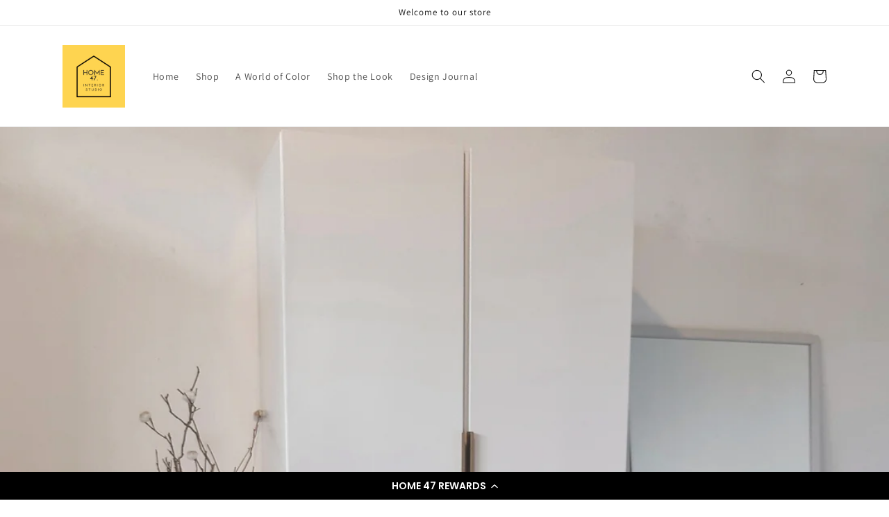

--- FILE ---
content_type: text/html; charset=utf-8
request_url: https://home47.shop/blogs/design-journal/6-tips-to-better-manage-your-wardrobe
body_size: 24380
content:
<!doctype html>
<html class="no-js" lang="en">
  <head>


  <meta name="facebook-domain-verification" content="l1qm9pxy6thz0nblw9tlwvjizlacbq" />
    <meta charset="utf-8">
    <meta http-equiv="X-UA-Compatible" content="IE=edge">
    <meta name="viewport" content="width=device-width,initial-scale=1">
    <meta name="theme-color" content="">
    <link rel="canonical" href="https://home47.shop/blogs/design-journal/6-tips-to-better-manage-your-wardrobe">
    <link rel="preconnect" href="https://cdn.shopify.com" crossorigin><link rel="preconnect" href="https://fonts.shopifycdn.com" crossorigin><title>
      6 Tips to Better Manage Your Wardrobe
 &ndash; Home (47) Forty Seven</title>

    
      <meta name="description" content="Are you feeling overwhelmed by your wardrobe? Do you find yourself constantly purchasing new items only to be disappointed when you can’t find anything to wear? It’s time to take control of your wardrobe and plan it out strategically. Planning your wardrobe can save you time and money in the long run, and help you look">
    

    

<meta property="og:site_name" content="Home (47) Forty Seven">
<meta property="og:url" content="https://home47.shop/blogs/design-journal/6-tips-to-better-manage-your-wardrobe">
<meta property="og:title" content="6 Tips to Better Manage Your Wardrobe">
<meta property="og:type" content="article">
<meta property="og:description" content="Are you feeling overwhelmed by your wardrobe? Do you find yourself constantly purchasing new items only to be disappointed when you can’t find anything to wear? It’s time to take control of your wardrobe and plan it out strategically. Planning your wardrobe can save you time and money in the long run, and help you look"><meta property="og:image" content="http://home47.shop/cdn/shop/articles/20221107_121032-01.jpg?v=1671340099">
  <meta property="og:image:secure_url" content="https://home47.shop/cdn/shop/articles/20221107_121032-01.jpg?v=1671340099">
  <meta property="og:image:width" content="3476">
  <meta property="og:image:height" content="3475"><meta name="twitter:card" content="summary_large_image">
<meta name="twitter:title" content="6 Tips to Better Manage Your Wardrobe">
<meta name="twitter:description" content="Are you feeling overwhelmed by your wardrobe? Do you find yourself constantly purchasing new items only to be disappointed when you can’t find anything to wear? It’s time to take control of your wardrobe and plan it out strategically. Planning your wardrobe can save you time and money in the long run, and help you look">


    <script src="//home47.shop/cdn/shop/t/3/assets/global.js?v=149496944046504657681666332359" defer="defer"></script>
    <script>window.performance && window.performance.mark && window.performance.mark('shopify.content_for_header.start');</script><meta name="facebook-domain-verification" content="l1qm9pxy6thz0nblw9tlwvjizlacbq">
<meta name="google-site-verification" content="6d0Ux5Z-9ov3CI715Ja9N6zTCJUB0jGc6zKpg0yK8BQ">
<meta id="shopify-digital-wallet" name="shopify-digital-wallet" content="/27476197487/digital_wallets/dialog">
<link rel="alternate" type="application/atom+xml" title="Feed" href="/blogs/design-journal.atom" />
<script async="async" src="/checkouts/internal/preloads.js?locale=en-LK"></script>
<script id="shopify-features" type="application/json">{"accessToken":"365d37261bd791dca2c7fff45cb6826b","betas":["rich-media-storefront-analytics"],"domain":"home47.shop","predictiveSearch":true,"shopId":27476197487,"locale":"en"}</script>
<script>var Shopify = Shopify || {};
Shopify.shop = "home-47-forty-seven.myshopify.com";
Shopify.locale = "en";
Shopify.currency = {"active":"LKR","rate":"1.0"};
Shopify.country = "LK";
Shopify.theme = {"name":"Dawn","id":126492147823,"schema_name":"Dawn","schema_version":"7.0.1","theme_store_id":887,"role":"main"};
Shopify.theme.handle = "null";
Shopify.theme.style = {"id":null,"handle":null};
Shopify.cdnHost = "home47.shop/cdn";
Shopify.routes = Shopify.routes || {};
Shopify.routes.root = "/";</script>
<script type="module">!function(o){(o.Shopify=o.Shopify||{}).modules=!0}(window);</script>
<script>!function(o){function n(){var o=[];function n(){o.push(Array.prototype.slice.apply(arguments))}return n.q=o,n}var t=o.Shopify=o.Shopify||{};t.loadFeatures=n(),t.autoloadFeatures=n()}(window);</script>
<script id="shop-js-analytics" type="application/json">{"pageType":"article"}</script>
<script defer="defer" async type="module" src="//home47.shop/cdn/shopifycloud/shop-js/modules/v2/client.init-shop-cart-sync_BApSsMSl.en.esm.js"></script>
<script defer="defer" async type="module" src="//home47.shop/cdn/shopifycloud/shop-js/modules/v2/chunk.common_CBoos6YZ.esm.js"></script>
<script type="module">
  await import("//home47.shop/cdn/shopifycloud/shop-js/modules/v2/client.init-shop-cart-sync_BApSsMSl.en.esm.js");
await import("//home47.shop/cdn/shopifycloud/shop-js/modules/v2/chunk.common_CBoos6YZ.esm.js");

  window.Shopify.SignInWithShop?.initShopCartSync?.({"fedCMEnabled":true,"windoidEnabled":true});

</script>
<script>(function() {
  var isLoaded = false;
  function asyncLoad() {
    if (isLoaded) return;
    isLoaded = true;
    var urls = ["https:\/\/cdn-loyalty.yotpo.com\/loader\/Qy6NiFRlNHnaaSUMvUWSvw.js?shop=home-47-forty-seven.myshopify.com"];
    for (var i = 0; i < urls.length; i++) {
      var s = document.createElement('script');
      s.type = 'text/javascript';
      s.async = true;
      s.src = urls[i];
      var x = document.getElementsByTagName('script')[0];
      x.parentNode.insertBefore(s, x);
    }
  };
  if(window.attachEvent) {
    window.attachEvent('onload', asyncLoad);
  } else {
    window.addEventListener('load', asyncLoad, false);
  }
})();</script>
<script id="__st">var __st={"a":27476197487,"offset":19800,"reqid":"63ea4ea6-c46d-472b-ac40-468ab9cb2755-1768900546","pageurl":"home47.shop\/blogs\/design-journal\/6-tips-to-better-manage-your-wardrobe","s":"articles-604627665189","u":"b5fd7925ca12","p":"article","rtyp":"article","rid":604627665189};</script>
<script>window.ShopifyPaypalV4VisibilityTracking = true;</script>
<script id="captcha-bootstrap">!function(){'use strict';const t='contact',e='account',n='new_comment',o=[[t,t],['blogs',n],['comments',n],[t,'customer']],c=[[e,'customer_login'],[e,'guest_login'],[e,'recover_customer_password'],[e,'create_customer']],r=t=>t.map((([t,e])=>`form[action*='/${t}']:not([data-nocaptcha='true']) input[name='form_type'][value='${e}']`)).join(','),a=t=>()=>t?[...document.querySelectorAll(t)].map((t=>t.form)):[];function s(){const t=[...o],e=r(t);return a(e)}const i='password',u='form_key',d=['recaptcha-v3-token','g-recaptcha-response','h-captcha-response',i],f=()=>{try{return window.sessionStorage}catch{return}},m='__shopify_v',_=t=>t.elements[u];function p(t,e,n=!1){try{const o=window.sessionStorage,c=JSON.parse(o.getItem(e)),{data:r}=function(t){const{data:e,action:n}=t;return t[m]||n?{data:e,action:n}:{data:t,action:n}}(c);for(const[e,n]of Object.entries(r))t.elements[e]&&(t.elements[e].value=n);n&&o.removeItem(e)}catch(o){console.error('form repopulation failed',{error:o})}}const l='form_type',E='cptcha';function T(t){t.dataset[E]=!0}const w=window,h=w.document,L='Shopify',v='ce_forms',y='captcha';let A=!1;((t,e)=>{const n=(g='f06e6c50-85a8-45c8-87d0-21a2b65856fe',I='https://cdn.shopify.com/shopifycloud/storefront-forms-hcaptcha/ce_storefront_forms_captcha_hcaptcha.v1.5.2.iife.js',D={infoText:'Protected by hCaptcha',privacyText:'Privacy',termsText:'Terms'},(t,e,n)=>{const o=w[L][v],c=o.bindForm;if(c)return c(t,g,e,D).then(n);var r;o.q.push([[t,g,e,D],n]),r=I,A||(h.body.append(Object.assign(h.createElement('script'),{id:'captcha-provider',async:!0,src:r})),A=!0)});var g,I,D;w[L]=w[L]||{},w[L][v]=w[L][v]||{},w[L][v].q=[],w[L][y]=w[L][y]||{},w[L][y].protect=function(t,e){n(t,void 0,e),T(t)},Object.freeze(w[L][y]),function(t,e,n,w,h,L){const[v,y,A,g]=function(t,e,n){const i=e?o:[],u=t?c:[],d=[...i,...u],f=r(d),m=r(i),_=r(d.filter((([t,e])=>n.includes(e))));return[a(f),a(m),a(_),s()]}(w,h,L),I=t=>{const e=t.target;return e instanceof HTMLFormElement?e:e&&e.form},D=t=>v().includes(t);t.addEventListener('submit',(t=>{const e=I(t);if(!e)return;const n=D(e)&&!e.dataset.hcaptchaBound&&!e.dataset.recaptchaBound,o=_(e),c=g().includes(e)&&(!o||!o.value);(n||c)&&t.preventDefault(),c&&!n&&(function(t){try{if(!f())return;!function(t){const e=f();if(!e)return;const n=_(t);if(!n)return;const o=n.value;o&&e.removeItem(o)}(t);const e=Array.from(Array(32),(()=>Math.random().toString(36)[2])).join('');!function(t,e){_(t)||t.append(Object.assign(document.createElement('input'),{type:'hidden',name:u})),t.elements[u].value=e}(t,e),function(t,e){const n=f();if(!n)return;const o=[...t.querySelectorAll(`input[type='${i}']`)].map((({name:t})=>t)),c=[...d,...o],r={};for(const[a,s]of new FormData(t).entries())c.includes(a)||(r[a]=s);n.setItem(e,JSON.stringify({[m]:1,action:t.action,data:r}))}(t,e)}catch(e){console.error('failed to persist form',e)}}(e),e.submit())}));const S=(t,e)=>{t&&!t.dataset[E]&&(n(t,e.some((e=>e===t))),T(t))};for(const o of['focusin','change'])t.addEventListener(o,(t=>{const e=I(t);D(e)&&S(e,y())}));const B=e.get('form_key'),M=e.get(l),P=B&&M;t.addEventListener('DOMContentLoaded',(()=>{const t=y();if(P)for(const e of t)e.elements[l].value===M&&p(e,B);[...new Set([...A(),...v().filter((t=>'true'===t.dataset.shopifyCaptcha))])].forEach((e=>S(e,t)))}))}(h,new URLSearchParams(w.location.search),n,t,e,['guest_login'])})(!0,!0)}();</script>
<script integrity="sha256-4kQ18oKyAcykRKYeNunJcIwy7WH5gtpwJnB7kiuLZ1E=" data-source-attribution="shopify.loadfeatures" defer="defer" src="//home47.shop/cdn/shopifycloud/storefront/assets/storefront/load_feature-a0a9edcb.js" crossorigin="anonymous"></script>
<script data-source-attribution="shopify.dynamic_checkout.dynamic.init">var Shopify=Shopify||{};Shopify.PaymentButton=Shopify.PaymentButton||{isStorefrontPortableWallets:!0,init:function(){window.Shopify.PaymentButton.init=function(){};var t=document.createElement("script");t.src="https://home47.shop/cdn/shopifycloud/portable-wallets/latest/portable-wallets.en.js",t.type="module",document.head.appendChild(t)}};
</script>
<script data-source-attribution="shopify.dynamic_checkout.buyer_consent">
  function portableWalletsHideBuyerConsent(e){var t=document.getElementById("shopify-buyer-consent"),n=document.getElementById("shopify-subscription-policy-button");t&&n&&(t.classList.add("hidden"),t.setAttribute("aria-hidden","true"),n.removeEventListener("click",e))}function portableWalletsShowBuyerConsent(e){var t=document.getElementById("shopify-buyer-consent"),n=document.getElementById("shopify-subscription-policy-button");t&&n&&(t.classList.remove("hidden"),t.removeAttribute("aria-hidden"),n.addEventListener("click",e))}window.Shopify?.PaymentButton&&(window.Shopify.PaymentButton.hideBuyerConsent=portableWalletsHideBuyerConsent,window.Shopify.PaymentButton.showBuyerConsent=portableWalletsShowBuyerConsent);
</script>
<script data-source-attribution="shopify.dynamic_checkout.cart.bootstrap">document.addEventListener("DOMContentLoaded",(function(){function t(){return document.querySelector("shopify-accelerated-checkout-cart, shopify-accelerated-checkout")}if(t())Shopify.PaymentButton.init();else{new MutationObserver((function(e,n){t()&&(Shopify.PaymentButton.init(),n.disconnect())})).observe(document.body,{childList:!0,subtree:!0})}}));
</script>
<script id="sections-script" data-sections="header,footer" defer="defer" src="//home47.shop/cdn/shop/t/3/compiled_assets/scripts.js?v=528"></script>
<script>window.performance && window.performance.mark && window.performance.mark('shopify.content_for_header.end');</script>


    <style data-shopify>
      @font-face {
  font-family: Assistant;
  font-weight: 400;
  font-style: normal;
  font-display: swap;
  src: url("//home47.shop/cdn/fonts/assistant/assistant_n4.9120912a469cad1cc292572851508ca49d12e768.woff2") format("woff2"),
       url("//home47.shop/cdn/fonts/assistant/assistant_n4.6e9875ce64e0fefcd3f4446b7ec9036b3ddd2985.woff") format("woff");
}

      @font-face {
  font-family: Assistant;
  font-weight: 700;
  font-style: normal;
  font-display: swap;
  src: url("//home47.shop/cdn/fonts/assistant/assistant_n7.bf44452348ec8b8efa3aa3068825305886b1c83c.woff2") format("woff2"),
       url("//home47.shop/cdn/fonts/assistant/assistant_n7.0c887fee83f6b3bda822f1150b912c72da0f7b64.woff") format("woff");
}

      
      
      @font-face {
  font-family: Assistant;
  font-weight: 400;
  font-style: normal;
  font-display: swap;
  src: url("//home47.shop/cdn/fonts/assistant/assistant_n4.9120912a469cad1cc292572851508ca49d12e768.woff2") format("woff2"),
       url("//home47.shop/cdn/fonts/assistant/assistant_n4.6e9875ce64e0fefcd3f4446b7ec9036b3ddd2985.woff") format("woff");
}


      :root {
        --font-body-family: Assistant, sans-serif;
        --font-body-style: normal;
        --font-body-weight: 400;
        --font-body-weight-bold: 700;

        --font-heading-family: Assistant, sans-serif;
        --font-heading-style: normal;
        --font-heading-weight: 400;

        --font-body-scale: 1.0;
        --font-heading-scale: 1.0;

        --color-base-text: 18, 18, 18;
        --color-shadow: 18, 18, 18;
        --color-base-background-1: 255, 255, 255;
        --color-base-background-2: 243, 243, 243;
        --color-base-solid-button-labels: 255, 255, 255;
        --color-base-outline-button-labels: 18, 18, 18;
        --color-base-accent-1: 18, 18, 18;
        --color-base-accent-2: 51, 79, 180;
        --payment-terms-background-color: #ffffff;

        --gradient-base-background-1: #ffffff;
        --gradient-base-background-2: #f3f3f3;
        --gradient-base-accent-1: #121212;
        --gradient-base-accent-2: #334fb4;

        --media-padding: px;
        --media-border-opacity: 0.05;
        --media-border-width: 1px;
        --media-radius: 0px;
        --media-shadow-opacity: 0.0;
        --media-shadow-horizontal-offset: 0px;
        --media-shadow-vertical-offset: 4px;
        --media-shadow-blur-radius: 5px;
        --media-shadow-visible: 0;

        --page-width: 120rem;
        --page-width-margin: 0rem;

        --product-card-image-padding: 0.0rem;
        --product-card-corner-radius: 0.0rem;
        --product-card-text-alignment: left;
        --product-card-border-width: 0.0rem;
        --product-card-border-opacity: 0.1;
        --product-card-shadow-opacity: 0.0;
        --product-card-shadow-visible: 0;
        --product-card-shadow-horizontal-offset: 0.0rem;
        --product-card-shadow-vertical-offset: 0.4rem;
        --product-card-shadow-blur-radius: 0.5rem;

        --collection-card-image-padding: 0.0rem;
        --collection-card-corner-radius: 0.0rem;
        --collection-card-text-alignment: left;
        --collection-card-border-width: 0.0rem;
        --collection-card-border-opacity: 0.1;
        --collection-card-shadow-opacity: 0.0;
        --collection-card-shadow-visible: 0;
        --collection-card-shadow-horizontal-offset: 0.0rem;
        --collection-card-shadow-vertical-offset: 0.4rem;
        --collection-card-shadow-blur-radius: 0.5rem;

        --blog-card-image-padding: 0.0rem;
        --blog-card-corner-radius: 0.0rem;
        --blog-card-text-alignment: left;
        --blog-card-border-width: 0.0rem;
        --blog-card-border-opacity: 0.1;
        --blog-card-shadow-opacity: 0.0;
        --blog-card-shadow-visible: 0;
        --blog-card-shadow-horizontal-offset: 0.0rem;
        --blog-card-shadow-vertical-offset: 0.4rem;
        --blog-card-shadow-blur-radius: 0.5rem;

        --badge-corner-radius: 4.0rem;

        --popup-border-width: 1px;
        --popup-border-opacity: 0.1;
        --popup-corner-radius: 0px;
        --popup-shadow-opacity: 0.0;
        --popup-shadow-horizontal-offset: 0px;
        --popup-shadow-vertical-offset: 4px;
        --popup-shadow-blur-radius: 5px;

        --drawer-border-width: 1px;
        --drawer-border-opacity: 0.1;
        --drawer-shadow-opacity: 0.0;
        --drawer-shadow-horizontal-offset: 0px;
        --drawer-shadow-vertical-offset: 4px;
        --drawer-shadow-blur-radius: 5px;

        --spacing-sections-desktop: 0px;
        --spacing-sections-mobile: 0px;

        --grid-desktop-vertical-spacing: 8px;
        --grid-desktop-horizontal-spacing: 8px;
        --grid-mobile-vertical-spacing: 4px;
        --grid-mobile-horizontal-spacing: 4px;

        --text-boxes-border-opacity: 0.1;
        --text-boxes-border-width: 0px;
        --text-boxes-radius: 0px;
        --text-boxes-shadow-opacity: 0.0;
        --text-boxes-shadow-visible: 0;
        --text-boxes-shadow-horizontal-offset: 0px;
        --text-boxes-shadow-vertical-offset: 4px;
        --text-boxes-shadow-blur-radius: 5px;

        --buttons-radius: 0px;
        --buttons-radius-outset: 0px;
        --buttons-border-width: 1px;
        --buttons-border-opacity: 1.0;
        --buttons-shadow-opacity: 0.0;
        --buttons-shadow-visible: 0;
        --buttons-shadow-horizontal-offset: 0px;
        --buttons-shadow-vertical-offset: 4px;
        --buttons-shadow-blur-radius: 5px;
        --buttons-border-offset: 0px;

        --inputs-radius: 0px;
        --inputs-border-width: 1px;
        --inputs-border-opacity: 0.55;
        --inputs-shadow-opacity: 0.0;
        --inputs-shadow-horizontal-offset: 0px;
        --inputs-margin-offset: 0px;
        --inputs-shadow-vertical-offset: 4px;
        --inputs-shadow-blur-radius: 5px;
        --inputs-radius-outset: 0px;

        --variant-pills-radius: 40px;
        --variant-pills-border-width: 1px;
        --variant-pills-border-opacity: 0.55;
        --variant-pills-shadow-opacity: 0.0;
        --variant-pills-shadow-horizontal-offset: 0px;
        --variant-pills-shadow-vertical-offset: 4px;
        --variant-pills-shadow-blur-radius: 5px;
      }

      *,
      *::before,
      *::after {
        box-sizing: inherit;
      }

      html {
        box-sizing: border-box;
        font-size: calc(var(--font-body-scale) * 62.5%);
        height: 100%;
      }

      body {
        display: grid;
        grid-template-rows: auto auto 1fr auto;
        grid-template-columns: 100%;
        min-height: 100%;
        margin: 0;
        font-size: 1.5rem;
        letter-spacing: 0.06rem;
        line-height: calc(1 + 0.8 / var(--font-body-scale));
        font-family: var(--font-body-family);
        font-style: var(--font-body-style);
        font-weight: var(--font-body-weight);
      }

      @media screen and (min-width: 750px) {
        body {
          font-size: 1.6rem;
        }
      }
    </style>

    <link href="//home47.shop/cdn/shop/t/3/assets/base.css?v=88290808517547527771666332361" rel="stylesheet" type="text/css" media="all" />
<link rel="preload" as="font" href="//home47.shop/cdn/fonts/assistant/assistant_n4.9120912a469cad1cc292572851508ca49d12e768.woff2" type="font/woff2" crossorigin><link rel="preload" as="font" href="//home47.shop/cdn/fonts/assistant/assistant_n4.9120912a469cad1cc292572851508ca49d12e768.woff2" type="font/woff2" crossorigin><link rel="stylesheet" href="//home47.shop/cdn/shop/t/3/assets/component-predictive-search.css?v=83512081251802922551666332358" media="print" onload="this.media='all'"><script>document.documentElement.className = document.documentElement.className.replace('no-js', 'js');
    if (Shopify.designMode) {
      document.documentElement.classList.add('shopify-design-mode');
    }
    </script>
  <!-- BEGIN app block: shopify://apps/yotpo-loyalty-rewards/blocks/loader-app-embed-block/2f9660df-5018-4e02-9868-ee1fb88d6ccd -->
    <script src="https://cdn-widgetsrepository.yotpo.com/v1/loader/Qy6NiFRlNHnaaSUMvUWSvw" async></script>



    <script src="https://cdn-loyalty.yotpo.com/loader/Qy6NiFRlNHnaaSUMvUWSvw.js?shop=home47.shop" async></script>


<!-- END app block --><!-- BEGIN app block: shopify://apps/yotpo-product-reviews/blocks/settings/eb7dfd7d-db44-4334-bc49-c893b51b36cf -->


  <script type="text/javascript" src="https://cdn-widgetsrepository.yotpo.com/v1/loader/sdsEQQrdIbOqkRAOwy4ZxVw1i9Ft0qetnOTkEjrP?languageCode=en" async></script>



  
<!-- END app block --><script src="https://cdn.shopify.com/extensions/019bb19b-97cd-7cb8-a12e-d866b0ee3716/avada-app-147/assets/chatty.js" type="text/javascript" defer="defer"></script>
<link href="https://monorail-edge.shopifysvc.com" rel="dns-prefetch">
<script>(function(){if ("sendBeacon" in navigator && "performance" in window) {try {var session_token_from_headers = performance.getEntriesByType('navigation')[0].serverTiming.find(x => x.name == '_s').description;} catch {var session_token_from_headers = undefined;}var session_cookie_matches = document.cookie.match(/_shopify_s=([^;]*)/);var session_token_from_cookie = session_cookie_matches && session_cookie_matches.length === 2 ? session_cookie_matches[1] : "";var session_token = session_token_from_headers || session_token_from_cookie || "";function handle_abandonment_event(e) {var entries = performance.getEntries().filter(function(entry) {return /monorail-edge.shopifysvc.com/.test(entry.name);});if (!window.abandonment_tracked && entries.length === 0) {window.abandonment_tracked = true;var currentMs = Date.now();var navigation_start = performance.timing.navigationStart;var payload = {shop_id: 27476197487,url: window.location.href,navigation_start,duration: currentMs - navigation_start,session_token,page_type: "article"};window.navigator.sendBeacon("https://monorail-edge.shopifysvc.com/v1/produce", JSON.stringify({schema_id: "online_store_buyer_site_abandonment/1.1",payload: payload,metadata: {event_created_at_ms: currentMs,event_sent_at_ms: currentMs}}));}}window.addEventListener('pagehide', handle_abandonment_event);}}());</script>
<script id="web-pixels-manager-setup">(function e(e,d,r,n,o){if(void 0===o&&(o={}),!Boolean(null===(a=null===(i=window.Shopify)||void 0===i?void 0:i.analytics)||void 0===a?void 0:a.replayQueue)){var i,a;window.Shopify=window.Shopify||{};var t=window.Shopify;t.analytics=t.analytics||{};var s=t.analytics;s.replayQueue=[],s.publish=function(e,d,r){return s.replayQueue.push([e,d,r]),!0};try{self.performance.mark("wpm:start")}catch(e){}var l=function(){var e={modern:/Edge?\/(1{2}[4-9]|1[2-9]\d|[2-9]\d{2}|\d{4,})\.\d+(\.\d+|)|Firefox\/(1{2}[4-9]|1[2-9]\d|[2-9]\d{2}|\d{4,})\.\d+(\.\d+|)|Chrom(ium|e)\/(9{2}|\d{3,})\.\d+(\.\d+|)|(Maci|X1{2}).+ Version\/(15\.\d+|(1[6-9]|[2-9]\d|\d{3,})\.\d+)([,.]\d+|)( \(\w+\)|)( Mobile\/\w+|) Safari\/|Chrome.+OPR\/(9{2}|\d{3,})\.\d+\.\d+|(CPU[ +]OS|iPhone[ +]OS|CPU[ +]iPhone|CPU IPhone OS|CPU iPad OS)[ +]+(15[._]\d+|(1[6-9]|[2-9]\d|\d{3,})[._]\d+)([._]\d+|)|Android:?[ /-](13[3-9]|1[4-9]\d|[2-9]\d{2}|\d{4,})(\.\d+|)(\.\d+|)|Android.+Firefox\/(13[5-9]|1[4-9]\d|[2-9]\d{2}|\d{4,})\.\d+(\.\d+|)|Android.+Chrom(ium|e)\/(13[3-9]|1[4-9]\d|[2-9]\d{2}|\d{4,})\.\d+(\.\d+|)|SamsungBrowser\/([2-9]\d|\d{3,})\.\d+/,legacy:/Edge?\/(1[6-9]|[2-9]\d|\d{3,})\.\d+(\.\d+|)|Firefox\/(5[4-9]|[6-9]\d|\d{3,})\.\d+(\.\d+|)|Chrom(ium|e)\/(5[1-9]|[6-9]\d|\d{3,})\.\d+(\.\d+|)([\d.]+$|.*Safari\/(?![\d.]+ Edge\/[\d.]+$))|(Maci|X1{2}).+ Version\/(10\.\d+|(1[1-9]|[2-9]\d|\d{3,})\.\d+)([,.]\d+|)( \(\w+\)|)( Mobile\/\w+|) Safari\/|Chrome.+OPR\/(3[89]|[4-9]\d|\d{3,})\.\d+\.\d+|(CPU[ +]OS|iPhone[ +]OS|CPU[ +]iPhone|CPU IPhone OS|CPU iPad OS)[ +]+(10[._]\d+|(1[1-9]|[2-9]\d|\d{3,})[._]\d+)([._]\d+|)|Android:?[ /-](13[3-9]|1[4-9]\d|[2-9]\d{2}|\d{4,})(\.\d+|)(\.\d+|)|Mobile Safari.+OPR\/([89]\d|\d{3,})\.\d+\.\d+|Android.+Firefox\/(13[5-9]|1[4-9]\d|[2-9]\d{2}|\d{4,})\.\d+(\.\d+|)|Android.+Chrom(ium|e)\/(13[3-9]|1[4-9]\d|[2-9]\d{2}|\d{4,})\.\d+(\.\d+|)|Android.+(UC? ?Browser|UCWEB|U3)[ /]?(15\.([5-9]|\d{2,})|(1[6-9]|[2-9]\d|\d{3,})\.\d+)\.\d+|SamsungBrowser\/(5\.\d+|([6-9]|\d{2,})\.\d+)|Android.+MQ{2}Browser\/(14(\.(9|\d{2,})|)|(1[5-9]|[2-9]\d|\d{3,})(\.\d+|))(\.\d+|)|K[Aa][Ii]OS\/(3\.\d+|([4-9]|\d{2,})\.\d+)(\.\d+|)/},d=e.modern,r=e.legacy,n=navigator.userAgent;return n.match(d)?"modern":n.match(r)?"legacy":"unknown"}(),u="modern"===l?"modern":"legacy",c=(null!=n?n:{modern:"",legacy:""})[u],f=function(e){return[e.baseUrl,"/wpm","/b",e.hashVersion,"modern"===e.buildTarget?"m":"l",".js"].join("")}({baseUrl:d,hashVersion:r,buildTarget:u}),m=function(e){var d=e.version,r=e.bundleTarget,n=e.surface,o=e.pageUrl,i=e.monorailEndpoint;return{emit:function(e){var a=e.status,t=e.errorMsg,s=(new Date).getTime(),l=JSON.stringify({metadata:{event_sent_at_ms:s},events:[{schema_id:"web_pixels_manager_load/3.1",payload:{version:d,bundle_target:r,page_url:o,status:a,surface:n,error_msg:t},metadata:{event_created_at_ms:s}}]});if(!i)return console&&console.warn&&console.warn("[Web Pixels Manager] No Monorail endpoint provided, skipping logging."),!1;try{return self.navigator.sendBeacon.bind(self.navigator)(i,l)}catch(e){}var u=new XMLHttpRequest;try{return u.open("POST",i,!0),u.setRequestHeader("Content-Type","text/plain"),u.send(l),!0}catch(e){return console&&console.warn&&console.warn("[Web Pixels Manager] Got an unhandled error while logging to Monorail."),!1}}}}({version:r,bundleTarget:l,surface:e.surface,pageUrl:self.location.href,monorailEndpoint:e.monorailEndpoint});try{o.browserTarget=l,function(e){var d=e.src,r=e.async,n=void 0===r||r,o=e.onload,i=e.onerror,a=e.sri,t=e.scriptDataAttributes,s=void 0===t?{}:t,l=document.createElement("script"),u=document.querySelector("head"),c=document.querySelector("body");if(l.async=n,l.src=d,a&&(l.integrity=a,l.crossOrigin="anonymous"),s)for(var f in s)if(Object.prototype.hasOwnProperty.call(s,f))try{l.dataset[f]=s[f]}catch(e){}if(o&&l.addEventListener("load",o),i&&l.addEventListener("error",i),u)u.appendChild(l);else{if(!c)throw new Error("Did not find a head or body element to append the script");c.appendChild(l)}}({src:f,async:!0,onload:function(){if(!function(){var e,d;return Boolean(null===(d=null===(e=window.Shopify)||void 0===e?void 0:e.analytics)||void 0===d?void 0:d.initialized)}()){var d=window.webPixelsManager.init(e)||void 0;if(d){var r=window.Shopify.analytics;r.replayQueue.forEach((function(e){var r=e[0],n=e[1],o=e[2];d.publishCustomEvent(r,n,o)})),r.replayQueue=[],r.publish=d.publishCustomEvent,r.visitor=d.visitor,r.initialized=!0}}},onerror:function(){return m.emit({status:"failed",errorMsg:"".concat(f," has failed to load")})},sri:function(e){var d=/^sha384-[A-Za-z0-9+/=]+$/;return"string"==typeof e&&d.test(e)}(c)?c:"",scriptDataAttributes:o}),m.emit({status:"loading"})}catch(e){m.emit({status:"failed",errorMsg:(null==e?void 0:e.message)||"Unknown error"})}}})({shopId: 27476197487,storefrontBaseUrl: "https://home47.shop",extensionsBaseUrl: "https://extensions.shopifycdn.com/cdn/shopifycloud/web-pixels-manager",monorailEndpoint: "https://monorail-edge.shopifysvc.com/unstable/produce_batch",surface: "storefront-renderer",enabledBetaFlags: ["2dca8a86"],webPixelsConfigList: [{"id":"730071333","configuration":"{\"config\":\"{\\\"pixel_id\\\":\\\"G-YW40X2P9K2\\\",\\\"target_country\\\":\\\"LK\\\",\\\"gtag_events\\\":[{\\\"type\\\":\\\"search\\\",\\\"action_label\\\":\\\"G-YW40X2P9K2\\\"},{\\\"type\\\":\\\"begin_checkout\\\",\\\"action_label\\\":\\\"G-YW40X2P9K2\\\"},{\\\"type\\\":\\\"view_item\\\",\\\"action_label\\\":[\\\"G-YW40X2P9K2\\\",\\\"MC-4ZSJV2H19G\\\"]},{\\\"type\\\":\\\"purchase\\\",\\\"action_label\\\":[\\\"G-YW40X2P9K2\\\",\\\"MC-4ZSJV2H19G\\\"]},{\\\"type\\\":\\\"page_view\\\",\\\"action_label\\\":[\\\"G-YW40X2P9K2\\\",\\\"MC-4ZSJV2H19G\\\"]},{\\\"type\\\":\\\"add_payment_info\\\",\\\"action_label\\\":\\\"G-YW40X2P9K2\\\"},{\\\"type\\\":\\\"add_to_cart\\\",\\\"action_label\\\":\\\"G-YW40X2P9K2\\\"}],\\\"enable_monitoring_mode\\\":false}\"}","eventPayloadVersion":"v1","runtimeContext":"OPEN","scriptVersion":"b2a88bafab3e21179ed38636efcd8a93","type":"APP","apiClientId":1780363,"privacyPurposes":[],"dataSharingAdjustments":{"protectedCustomerApprovalScopes":["read_customer_address","read_customer_email","read_customer_name","read_customer_personal_data","read_customer_phone"]}},{"id":"281444645","configuration":"{\"pixel_id\":\"2599769523685357\",\"pixel_type\":\"facebook_pixel\",\"metaapp_system_user_token\":\"-\"}","eventPayloadVersion":"v1","runtimeContext":"OPEN","scriptVersion":"ca16bc87fe92b6042fbaa3acc2fbdaa6","type":"APP","apiClientId":2329312,"privacyPurposes":["ANALYTICS","MARKETING","SALE_OF_DATA"],"dataSharingAdjustments":{"protectedCustomerApprovalScopes":["read_customer_address","read_customer_email","read_customer_name","read_customer_personal_data","read_customer_phone"]}},{"id":"shopify-app-pixel","configuration":"{}","eventPayloadVersion":"v1","runtimeContext":"STRICT","scriptVersion":"0450","apiClientId":"shopify-pixel","type":"APP","privacyPurposes":["ANALYTICS","MARKETING"]},{"id":"shopify-custom-pixel","eventPayloadVersion":"v1","runtimeContext":"LAX","scriptVersion":"0450","apiClientId":"shopify-pixel","type":"CUSTOM","privacyPurposes":["ANALYTICS","MARKETING"]}],isMerchantRequest: false,initData: {"shop":{"name":"Home (47) Forty Seven","paymentSettings":{"currencyCode":"LKR"},"myshopifyDomain":"home-47-forty-seven.myshopify.com","countryCode":"LK","storefrontUrl":"https:\/\/home47.shop"},"customer":null,"cart":null,"checkout":null,"productVariants":[],"purchasingCompany":null},},"https://home47.shop/cdn","fcfee988w5aeb613cpc8e4bc33m6693e112",{"modern":"","legacy":""},{"shopId":"27476197487","storefrontBaseUrl":"https:\/\/home47.shop","extensionBaseUrl":"https:\/\/extensions.shopifycdn.com\/cdn\/shopifycloud\/web-pixels-manager","surface":"storefront-renderer","enabledBetaFlags":"[\"2dca8a86\"]","isMerchantRequest":"false","hashVersion":"fcfee988w5aeb613cpc8e4bc33m6693e112","publish":"custom","events":"[[\"page_viewed\",{}]]"});</script><script>
  window.ShopifyAnalytics = window.ShopifyAnalytics || {};
  window.ShopifyAnalytics.meta = window.ShopifyAnalytics.meta || {};
  window.ShopifyAnalytics.meta.currency = 'LKR';
  var meta = {"page":{"pageType":"article","resourceType":"article","resourceId":604627665189,"requestId":"63ea4ea6-c46d-472b-ac40-468ab9cb2755-1768900546"}};
  for (var attr in meta) {
    window.ShopifyAnalytics.meta[attr] = meta[attr];
  }
</script>
<script class="analytics">
  (function () {
    var customDocumentWrite = function(content) {
      var jquery = null;

      if (window.jQuery) {
        jquery = window.jQuery;
      } else if (window.Checkout && window.Checkout.$) {
        jquery = window.Checkout.$;
      }

      if (jquery) {
        jquery('body').append(content);
      }
    };

    var hasLoggedConversion = function(token) {
      if (token) {
        return document.cookie.indexOf('loggedConversion=' + token) !== -1;
      }
      return false;
    }

    var setCookieIfConversion = function(token) {
      if (token) {
        var twoMonthsFromNow = new Date(Date.now());
        twoMonthsFromNow.setMonth(twoMonthsFromNow.getMonth() + 2);

        document.cookie = 'loggedConversion=' + token + '; expires=' + twoMonthsFromNow;
      }
    }

    var trekkie = window.ShopifyAnalytics.lib = window.trekkie = window.trekkie || [];
    if (trekkie.integrations) {
      return;
    }
    trekkie.methods = [
      'identify',
      'page',
      'ready',
      'track',
      'trackForm',
      'trackLink'
    ];
    trekkie.factory = function(method) {
      return function() {
        var args = Array.prototype.slice.call(arguments);
        args.unshift(method);
        trekkie.push(args);
        return trekkie;
      };
    };
    for (var i = 0; i < trekkie.methods.length; i++) {
      var key = trekkie.methods[i];
      trekkie[key] = trekkie.factory(key);
    }
    trekkie.load = function(config) {
      trekkie.config = config || {};
      trekkie.config.initialDocumentCookie = document.cookie;
      var first = document.getElementsByTagName('script')[0];
      var script = document.createElement('script');
      script.type = 'text/javascript';
      script.onerror = function(e) {
        var scriptFallback = document.createElement('script');
        scriptFallback.type = 'text/javascript';
        scriptFallback.onerror = function(error) {
                var Monorail = {
      produce: function produce(monorailDomain, schemaId, payload) {
        var currentMs = new Date().getTime();
        var event = {
          schema_id: schemaId,
          payload: payload,
          metadata: {
            event_created_at_ms: currentMs,
            event_sent_at_ms: currentMs
          }
        };
        return Monorail.sendRequest("https://" + monorailDomain + "/v1/produce", JSON.stringify(event));
      },
      sendRequest: function sendRequest(endpointUrl, payload) {
        // Try the sendBeacon API
        if (window && window.navigator && typeof window.navigator.sendBeacon === 'function' && typeof window.Blob === 'function' && !Monorail.isIos12()) {
          var blobData = new window.Blob([payload], {
            type: 'text/plain'
          });

          if (window.navigator.sendBeacon(endpointUrl, blobData)) {
            return true;
          } // sendBeacon was not successful

        } // XHR beacon

        var xhr = new XMLHttpRequest();

        try {
          xhr.open('POST', endpointUrl);
          xhr.setRequestHeader('Content-Type', 'text/plain');
          xhr.send(payload);
        } catch (e) {
          console.log(e);
        }

        return false;
      },
      isIos12: function isIos12() {
        return window.navigator.userAgent.lastIndexOf('iPhone; CPU iPhone OS 12_') !== -1 || window.navigator.userAgent.lastIndexOf('iPad; CPU OS 12_') !== -1;
      }
    };
    Monorail.produce('monorail-edge.shopifysvc.com',
      'trekkie_storefront_load_errors/1.1',
      {shop_id: 27476197487,
      theme_id: 126492147823,
      app_name: "storefront",
      context_url: window.location.href,
      source_url: "//home47.shop/cdn/s/trekkie.storefront.cd680fe47e6c39ca5d5df5f0a32d569bc48c0f27.min.js"});

        };
        scriptFallback.async = true;
        scriptFallback.src = '//home47.shop/cdn/s/trekkie.storefront.cd680fe47e6c39ca5d5df5f0a32d569bc48c0f27.min.js';
        first.parentNode.insertBefore(scriptFallback, first);
      };
      script.async = true;
      script.src = '//home47.shop/cdn/s/trekkie.storefront.cd680fe47e6c39ca5d5df5f0a32d569bc48c0f27.min.js';
      first.parentNode.insertBefore(script, first);
    };
    trekkie.load(
      {"Trekkie":{"appName":"storefront","development":false,"defaultAttributes":{"shopId":27476197487,"isMerchantRequest":null,"themeId":126492147823,"themeCityHash":"5978543971567739702","contentLanguage":"en","currency":"LKR","eventMetadataId":"19595163-1fb6-4c28-b32d-3d8fdc79cd97"},"isServerSideCookieWritingEnabled":true,"monorailRegion":"shop_domain","enabledBetaFlags":["65f19447"]},"Session Attribution":{},"S2S":{"facebookCapiEnabled":true,"source":"trekkie-storefront-renderer","apiClientId":580111}}
    );

    var loaded = false;
    trekkie.ready(function() {
      if (loaded) return;
      loaded = true;

      window.ShopifyAnalytics.lib = window.trekkie;

      var originalDocumentWrite = document.write;
      document.write = customDocumentWrite;
      try { window.ShopifyAnalytics.merchantGoogleAnalytics.call(this); } catch(error) {};
      document.write = originalDocumentWrite;

      window.ShopifyAnalytics.lib.page(null,{"pageType":"article","resourceType":"article","resourceId":604627665189,"requestId":"63ea4ea6-c46d-472b-ac40-468ab9cb2755-1768900546","shopifyEmitted":true});

      var match = window.location.pathname.match(/checkouts\/(.+)\/(thank_you|post_purchase)/)
      var token = match? match[1]: undefined;
      if (!hasLoggedConversion(token)) {
        setCookieIfConversion(token);
        
      }
    });


        var eventsListenerScript = document.createElement('script');
        eventsListenerScript.async = true;
        eventsListenerScript.src = "//home47.shop/cdn/shopifycloud/storefront/assets/shop_events_listener-3da45d37.js";
        document.getElementsByTagName('head')[0].appendChild(eventsListenerScript);

})();</script>
  <script>
  if (!window.ga || (window.ga && typeof window.ga !== 'function')) {
    window.ga = function ga() {
      (window.ga.q = window.ga.q || []).push(arguments);
      if (window.Shopify && window.Shopify.analytics && typeof window.Shopify.analytics.publish === 'function') {
        window.Shopify.analytics.publish("ga_stub_called", {}, {sendTo: "google_osp_migration"});
      }
      console.error("Shopify's Google Analytics stub called with:", Array.from(arguments), "\nSee https://help.shopify.com/manual/promoting-marketing/pixels/pixel-migration#google for more information.");
    };
    if (window.Shopify && window.Shopify.analytics && typeof window.Shopify.analytics.publish === 'function') {
      window.Shopify.analytics.publish("ga_stub_initialized", {}, {sendTo: "google_osp_migration"});
    }
  }
</script>
<script
  defer
  src="https://home47.shop/cdn/shopifycloud/perf-kit/shopify-perf-kit-3.0.4.min.js"
  data-application="storefront-renderer"
  data-shop-id="27476197487"
  data-render-region="gcp-us-central1"
  data-page-type="article"
  data-theme-instance-id="126492147823"
  data-theme-name="Dawn"
  data-theme-version="7.0.1"
  data-monorail-region="shop_domain"
  data-resource-timing-sampling-rate="10"
  data-shs="true"
  data-shs-beacon="true"
  data-shs-export-with-fetch="true"
  data-shs-logs-sample-rate="1"
  data-shs-beacon-endpoint="https://home47.shop/api/collect"
></script>
</head>

  <body class="gradient">
    <a class="skip-to-content-link button visually-hidden" href="#MainContent">
      Skip to content
    </a><div id="shopify-section-announcement-bar" class="shopify-section"><div class="announcement-bar color-background-1 gradient" role="region" aria-label="Announcement" ><div class="page-width">
                <p class="announcement-bar__message center h5">
                  Welcome to our store
</p>
              </div></div>
</div>
    <div id="shopify-section-header" class="shopify-section section-header"><link rel="stylesheet" href="//home47.shop/cdn/shop/t/3/assets/component-list-menu.css?v=151968516119678728991666332359" media="print" onload="this.media='all'">
<link rel="stylesheet" href="//home47.shop/cdn/shop/t/3/assets/component-search.css?v=96455689198851321781666332357" media="print" onload="this.media='all'">
<link rel="stylesheet" href="//home47.shop/cdn/shop/t/3/assets/component-menu-drawer.css?v=182311192829367774911666332358" media="print" onload="this.media='all'">
<link rel="stylesheet" href="//home47.shop/cdn/shop/t/3/assets/component-cart-notification.css?v=183358051719344305851666332357" media="print" onload="this.media='all'">
<link rel="stylesheet" href="//home47.shop/cdn/shop/t/3/assets/component-cart-items.css?v=23917223812499722491666332361" media="print" onload="this.media='all'"><link rel="stylesheet" href="//home47.shop/cdn/shop/t/3/assets/component-price.css?v=65402837579211014041666332358" media="print" onload="this.media='all'">
  <link rel="stylesheet" href="//home47.shop/cdn/shop/t/3/assets/component-loading-overlay.css?v=167310470843593579841666332361" media="print" onload="this.media='all'"><noscript><link href="//home47.shop/cdn/shop/t/3/assets/component-list-menu.css?v=151968516119678728991666332359" rel="stylesheet" type="text/css" media="all" /></noscript>
<noscript><link href="//home47.shop/cdn/shop/t/3/assets/component-search.css?v=96455689198851321781666332357" rel="stylesheet" type="text/css" media="all" /></noscript>
<noscript><link href="//home47.shop/cdn/shop/t/3/assets/component-menu-drawer.css?v=182311192829367774911666332358" rel="stylesheet" type="text/css" media="all" /></noscript>
<noscript><link href="//home47.shop/cdn/shop/t/3/assets/component-cart-notification.css?v=183358051719344305851666332357" rel="stylesheet" type="text/css" media="all" /></noscript>
<noscript><link href="//home47.shop/cdn/shop/t/3/assets/component-cart-items.css?v=23917223812499722491666332361" rel="stylesheet" type="text/css" media="all" /></noscript>

<style>
  header-drawer {
    justify-self: start;
    margin-left: -1.2rem;
  }

  .header__heading-logo {
    max-width: 90px;
  }

  @media screen and (min-width: 990px) {
    header-drawer {
      display: none;
    }
  }

  .menu-drawer-container {
    display: flex;
  }

  .list-menu {
    list-style: none;
    padding: 0;
    margin: 0;
  }

  .list-menu--inline {
    display: inline-flex;
    flex-wrap: wrap;
  }

  summary.list-menu__item {
    padding-right: 2.7rem;
  }

  .list-menu__item {
    display: flex;
    align-items: center;
    line-height: calc(1 + 0.3 / var(--font-body-scale));
  }

  .list-menu__item--link {
    text-decoration: none;
    padding-bottom: 1rem;
    padding-top: 1rem;
    line-height: calc(1 + 0.8 / var(--font-body-scale));
  }

  @media screen and (min-width: 750px) {
    .list-menu__item--link {
      padding-bottom: 0.5rem;
      padding-top: 0.5rem;
    }
  }
</style><style data-shopify>.header {
    padding-top: 10px;
    padding-bottom: 10px;
  }

  .section-header {
    margin-bottom: 0px;
  }

  @media screen and (min-width: 750px) {
    .section-header {
      margin-bottom: 0px;
    }
  }

  @media screen and (min-width: 990px) {
    .header {
      padding-top: 20px;
      padding-bottom: 20px;
    }
  }</style><script src="//home47.shop/cdn/shop/t/3/assets/details-disclosure.js?v=153497636716254413831666332360" defer="defer"></script>
<script src="//home47.shop/cdn/shop/t/3/assets/details-modal.js?v=4511761896672669691666332360" defer="defer"></script>
<script src="//home47.shop/cdn/shop/t/3/assets/cart-notification.js?v=160453272920806432391666332358" defer="defer"></script><svg xmlns="http://www.w3.org/2000/svg" class="hidden">
  <symbol id="icon-search" viewbox="0 0 18 19" fill="none">
    <path fill-rule="evenodd" clip-rule="evenodd" d="M11.03 11.68A5.784 5.784 0 112.85 3.5a5.784 5.784 0 018.18 8.18zm.26 1.12a6.78 6.78 0 11.72-.7l5.4 5.4a.5.5 0 11-.71.7l-5.41-5.4z" fill="currentColor"/>
  </symbol>

  <symbol id="icon-close" class="icon icon-close" fill="none" viewBox="0 0 18 17">
    <path d="M.865 15.978a.5.5 0 00.707.707l7.433-7.431 7.579 7.282a.501.501 0 00.846-.37.5.5 0 00-.153-.351L9.712 8.546l7.417-7.416a.5.5 0 10-.707-.708L8.991 7.853 1.413.573a.5.5 0 10-.693.72l7.563 7.268-7.418 7.417z" fill="currentColor">
  </symbol>
</svg>
<sticky-header class="header-wrapper color-background-1 gradient header-wrapper--border-bottom">
  <header class="header header--middle-left header--mobile-center page-width header--has-menu"><header-drawer data-breakpoint="tablet">
        <details id="Details-menu-drawer-container" class="menu-drawer-container">
          <summary class="header__icon header__icon--menu header__icon--summary link focus-inset" aria-label="Menu">
            <span>
              <svg xmlns="http://www.w3.org/2000/svg" aria-hidden="true" focusable="false" role="presentation" class="icon icon-hamburger" fill="none" viewBox="0 0 18 16">
  <path d="M1 .5a.5.5 0 100 1h15.71a.5.5 0 000-1H1zM.5 8a.5.5 0 01.5-.5h15.71a.5.5 0 010 1H1A.5.5 0 01.5 8zm0 7a.5.5 0 01.5-.5h15.71a.5.5 0 010 1H1a.5.5 0 01-.5-.5z" fill="currentColor">
</svg>

              <svg xmlns="http://www.w3.org/2000/svg" aria-hidden="true" focusable="false" role="presentation" class="icon icon-close" fill="none" viewBox="0 0 18 17">
  <path d="M.865 15.978a.5.5 0 00.707.707l7.433-7.431 7.579 7.282a.501.501 0 00.846-.37.5.5 0 00-.153-.351L9.712 8.546l7.417-7.416a.5.5 0 10-.707-.708L8.991 7.853 1.413.573a.5.5 0 10-.693.72l7.563 7.268-7.418 7.417z" fill="currentColor">
</svg>

            </span>
          </summary>
          <div id="menu-drawer" class="gradient menu-drawer motion-reduce" tabindex="-1">
            <div class="menu-drawer__inner-container">
              <div class="menu-drawer__navigation-container">
                <nav class="menu-drawer__navigation">
                  <ul class="menu-drawer__menu has-submenu list-menu" role="list"><li><a href="/" class="menu-drawer__menu-item list-menu__item link link--text focus-inset">
                            Home
                          </a></li><li><a href="/collections" class="menu-drawer__menu-item list-menu__item link link--text focus-inset">
                            Shop
                          </a></li><li><a href="/pages/a-world-of-color" class="menu-drawer__menu-item list-menu__item link link--text focus-inset">
                            A World of Color
                          </a></li><li><a href="/pages/shop-the-look" class="menu-drawer__menu-item list-menu__item link link--text focus-inset">
                            Shop the Look
                          </a></li><li><a href="/blogs/design-journal" class="menu-drawer__menu-item list-menu__item link link--text focus-inset">
                            Design Journal
                          </a></li></ul>
                </nav>
                <div class="menu-drawer__utility-links"><a href="/account/login" class="menu-drawer__account link focus-inset h5">
                      <svg xmlns="http://www.w3.org/2000/svg" aria-hidden="true" focusable="false" role="presentation" class="icon icon-account" fill="none" viewBox="0 0 18 19">
  <path fill-rule="evenodd" clip-rule="evenodd" d="M6 4.5a3 3 0 116 0 3 3 0 01-6 0zm3-4a4 4 0 100 8 4 4 0 000-8zm5.58 12.15c1.12.82 1.83 2.24 1.91 4.85H1.51c.08-2.6.79-4.03 1.9-4.85C4.66 11.75 6.5 11.5 9 11.5s4.35.26 5.58 1.15zM9 10.5c-2.5 0-4.65.24-6.17 1.35C1.27 12.98.5 14.93.5 18v.5h17V18c0-3.07-.77-5.02-2.33-6.15-1.52-1.1-3.67-1.35-6.17-1.35z" fill="currentColor">
</svg>

Log in</a><ul class="list list-social list-unstyled" role="list"><li class="list-social__item">
                        <a href="https://www.instagram.com/homefortyseven/" class="list-social__link link"><svg aria-hidden="true" focusable="false" role="presentation" class="icon icon-instagram" viewBox="0 0 18 18">
  <path fill="currentColor" d="M8.77 1.58c2.34 0 2.62.01 3.54.05.86.04 1.32.18 1.63.3.41.17.7.35 1.01.66.3.3.5.6.65 1 .12.32.27.78.3 1.64.05.92.06 1.2.06 3.54s-.01 2.62-.05 3.54a4.79 4.79 0 01-.3 1.63c-.17.41-.35.7-.66 1.01-.3.3-.6.5-1.01.66-.31.12-.77.26-1.63.3-.92.04-1.2.05-3.54.05s-2.62 0-3.55-.05a4.79 4.79 0 01-1.62-.3c-.42-.16-.7-.35-1.01-.66-.31-.3-.5-.6-.66-1a4.87 4.87 0 01-.3-1.64c-.04-.92-.05-1.2-.05-3.54s0-2.62.05-3.54c.04-.86.18-1.32.3-1.63.16-.41.35-.7.66-1.01.3-.3.6-.5 1-.65.32-.12.78-.27 1.63-.3.93-.05 1.2-.06 3.55-.06zm0-1.58C6.39 0 6.09.01 5.15.05c-.93.04-1.57.2-2.13.4-.57.23-1.06.54-1.55 1.02C1 1.96.7 2.45.46 3.02c-.22.56-.37 1.2-.4 2.13C0 6.1 0 6.4 0 8.77s.01 2.68.05 3.61c.04.94.2 1.57.4 2.13.23.58.54 1.07 1.02 1.56.49.48.98.78 1.55 1.01.56.22 1.2.37 2.13.4.94.05 1.24.06 3.62.06 2.39 0 2.68-.01 3.62-.05.93-.04 1.57-.2 2.13-.41a4.27 4.27 0 001.55-1.01c.49-.49.79-.98 1.01-1.56.22-.55.37-1.19.41-2.13.04-.93.05-1.23.05-3.61 0-2.39 0-2.68-.05-3.62a6.47 6.47 0 00-.4-2.13 4.27 4.27 0 00-1.02-1.55A4.35 4.35 0 0014.52.46a6.43 6.43 0 00-2.13-.41A69 69 0 008.77 0z"/>
  <path fill="currentColor" d="M8.8 4a4.5 4.5 0 100 9 4.5 4.5 0 000-9zm0 7.43a2.92 2.92 0 110-5.85 2.92 2.92 0 010 5.85zM13.43 5a1.05 1.05 0 100-2.1 1.05 1.05 0 000 2.1z">
</svg>
<span class="visually-hidden">Instagram</span>
                        </a>
                      </li><li class="list-social__item">
                        <a href="https://www.tiktok.com/@home47.shop" class="list-social__link link"><svg aria-hidden="true" focusable="false" role="presentation" class="icon icon-tiktok" width="16" height="18" fill="none" xmlns="http://www.w3.org/2000/svg">
  <path d="M8.02 0H11s-.17 3.82 4.13 4.1v2.95s-2.3.14-4.13-1.26l.03 6.1a5.52 5.52 0 11-5.51-5.52h.77V9.4a2.5 2.5 0 101.76 2.4L8.02 0z" fill="currentColor">
</svg>
<span class="visually-hidden">TikTok</span>
                        </a>
                      </li></ul>
                </div>
              </div>
            </div>
          </div>
        </details>
      </header-drawer><a href="/" class="header__heading-link link link--text focus-inset"><img src="//home47.shop/cdn/shop/files/Home_47.png?v=1668241451" alt="Home (47) Forty Seven" srcset="//home47.shop/cdn/shop/files/Home_47.png?v=1668241451&amp;width=50 50w, //home47.shop/cdn/shop/files/Home_47.png?v=1668241451&amp;width=100 100w, //home47.shop/cdn/shop/files/Home_47.png?v=1668241451&amp;width=150 150w, //home47.shop/cdn/shop/files/Home_47.png?v=1668241451&amp;width=200 200w, //home47.shop/cdn/shop/files/Home_47.png?v=1668241451&amp;width=250 250w, //home47.shop/cdn/shop/files/Home_47.png?v=1668241451&amp;width=300 300w, //home47.shop/cdn/shop/files/Home_47.png?v=1668241451&amp;width=400 400w, //home47.shop/cdn/shop/files/Home_47.png?v=1668241451&amp;width=500 500w" width="90" height="90.0" class="header__heading-logo">
</a><nav class="header__inline-menu">
          <ul class="list-menu list-menu--inline" role="list"><li><a href="/" class="header__menu-item list-menu__item link link--text focus-inset">
                    <span>Home</span>
                  </a></li><li><a href="/collections" class="header__menu-item list-menu__item link link--text focus-inset">
                    <span>Shop</span>
                  </a></li><li><a href="/pages/a-world-of-color" class="header__menu-item list-menu__item link link--text focus-inset">
                    <span>A World of Color</span>
                  </a></li><li><a href="/pages/shop-the-look" class="header__menu-item list-menu__item link link--text focus-inset">
                    <span>Shop the Look</span>
                  </a></li><li><a href="/blogs/design-journal" class="header__menu-item list-menu__item link link--text focus-inset">
                    <span>Design Journal</span>
                  </a></li></ul>
        </nav><div class="header__icons">
      <details-modal class="header__search">
        <details>
          <summary class="header__icon header__icon--search header__icon--summary link focus-inset modal__toggle" aria-haspopup="dialog" aria-label="Search">
            <span>
              <svg class="modal__toggle-open icon icon-search" aria-hidden="true" focusable="false" role="presentation">
                <use href="#icon-search">
              </svg>
              <svg class="modal__toggle-close icon icon-close" aria-hidden="true" focusable="false" role="presentation">
                <use href="#icon-close">
              </svg>
            </span>
          </summary>
          <div class="search-modal modal__content gradient" role="dialog" aria-modal="true" aria-label="Search">
            <div class="modal-overlay"></div>
            <div class="search-modal__content search-modal__content-bottom" tabindex="-1"><predictive-search class="search-modal__form" data-loading-text="Loading..."><form action="/search" method="get" role="search" class="search search-modal__form">
                  <div class="field">
                    <input class="search__input field__input"
                      id="Search-In-Modal"
                      type="search"
                      name="q"
                      value=""
                      placeholder="Search"role="combobox"
                        aria-expanded="false"
                        aria-owns="predictive-search-results-list"
                        aria-controls="predictive-search-results-list"
                        aria-haspopup="listbox"
                        aria-autocomplete="list"
                        autocorrect="off"
                        autocomplete="off"
                        autocapitalize="off"
                        spellcheck="false">
                    <label class="field__label" for="Search-In-Modal">Search</label>
                    <input type="hidden" name="options[prefix]" value="last">
                    <button class="search__button field__button" aria-label="Search">
                      <svg class="icon icon-search" aria-hidden="true" focusable="false" role="presentation">
                        <use href="#icon-search">
                      </svg>
                    </button>
                  </div><div class="predictive-search predictive-search--header" tabindex="-1" data-predictive-search>
                      <div class="predictive-search__loading-state">
                        <svg aria-hidden="true" focusable="false" role="presentation" class="spinner" viewBox="0 0 66 66" xmlns="http://www.w3.org/2000/svg">
                          <circle class="path" fill="none" stroke-width="6" cx="33" cy="33" r="30"></circle>
                        </svg>
                      </div>
                    </div>

                    <span class="predictive-search-status visually-hidden" role="status" aria-hidden="true"></span></form></predictive-search><button type="button" class="search-modal__close-button modal__close-button link link--text focus-inset" aria-label="Close">
                <svg class="icon icon-close" aria-hidden="true" focusable="false" role="presentation">
                  <use href="#icon-close">
                </svg>
              </button>
            </div>
          </div>
        </details>
      </details-modal><a href="/account/login" class="header__icon header__icon--account link focus-inset small-hide">
          <svg xmlns="http://www.w3.org/2000/svg" aria-hidden="true" focusable="false" role="presentation" class="icon icon-account" fill="none" viewBox="0 0 18 19">
  <path fill-rule="evenodd" clip-rule="evenodd" d="M6 4.5a3 3 0 116 0 3 3 0 01-6 0zm3-4a4 4 0 100 8 4 4 0 000-8zm5.58 12.15c1.12.82 1.83 2.24 1.91 4.85H1.51c.08-2.6.79-4.03 1.9-4.85C4.66 11.75 6.5 11.5 9 11.5s4.35.26 5.58 1.15zM9 10.5c-2.5 0-4.65.24-6.17 1.35C1.27 12.98.5 14.93.5 18v.5h17V18c0-3.07-.77-5.02-2.33-6.15-1.52-1.1-3.67-1.35-6.17-1.35z" fill="currentColor">
</svg>

          <span class="visually-hidden">Log in</span>
        </a><a href="/cart" class="header__icon header__icon--cart link focus-inset" id="cart-icon-bubble"><svg class="icon icon-cart-empty" aria-hidden="true" focusable="false" role="presentation" xmlns="http://www.w3.org/2000/svg" viewBox="0 0 40 40" fill="none">
  <path d="m15.75 11.8h-3.16l-.77 11.6a5 5 0 0 0 4.99 5.34h7.38a5 5 0 0 0 4.99-5.33l-.78-11.61zm0 1h-2.22l-.71 10.67a4 4 0 0 0 3.99 4.27h7.38a4 4 0 0 0 4-4.27l-.72-10.67h-2.22v.63a4.75 4.75 0 1 1 -9.5 0zm8.5 0h-7.5v.63a3.75 3.75 0 1 0 7.5 0z" fill="currentColor" fill-rule="evenodd"/>
</svg>
<span class="visually-hidden">Cart</span></a>
    </div>
  </header>
</sticky-header>

<cart-notification>
  <div class="cart-notification-wrapper page-width">
    <div id="cart-notification" class="cart-notification focus-inset color-background-1 gradient" aria-modal="true" aria-label="Item added to your cart" role="dialog" tabindex="-1">
      <div class="cart-notification__header">
        <h2 class="cart-notification__heading caption-large text-body"><svg class="icon icon-checkmark color-foreground-text" aria-hidden="true" focusable="false" xmlns="http://www.w3.org/2000/svg" viewBox="0 0 12 9" fill="none">
  <path fill-rule="evenodd" clip-rule="evenodd" d="M11.35.643a.5.5 0 01.006.707l-6.77 6.886a.5.5 0 01-.719-.006L.638 4.845a.5.5 0 11.724-.69l2.872 3.011 6.41-6.517a.5.5 0 01.707-.006h-.001z" fill="currentColor"/>
</svg>
Item added to your cart</h2>
        <button type="button" class="cart-notification__close modal__close-button link link--text focus-inset" aria-label="Close">
          <svg class="icon icon-close" aria-hidden="true" focusable="false"><use href="#icon-close"></svg>
        </button>
      </div>
      <div id="cart-notification-product" class="cart-notification-product"></div>
      <div class="cart-notification__links">
        <a href="/cart" id="cart-notification-button" class="button button--secondary button--full-width"></a>
        <form action="/cart" method="post" id="cart-notification-form">
          <button class="button button--primary button--full-width" name="checkout">Check out</button>
        </form>
        <button type="button" class="link button-label">Continue shopping</button>
      </div>
    </div>
  </div>
</cart-notification>
<style data-shopify>
  .cart-notification {
     display: none;
  }
</style>


<script type="application/ld+json">
  {
    "@context": "http://schema.org",
    "@type": "Organization",
    "name": "Home (47) Forty Seven",
    
      "logo": "https:\/\/home47.shop\/cdn\/shop\/files\/Home_47.png?v=1668241451\u0026width=500",
    
    "sameAs": [
      "",
      "",
      "",
      "https:\/\/www.instagram.com\/homefortyseven\/",
      "https:\/\/www.tiktok.com\/@home47.shop",
      "",
      "",
      "",
      ""
    ],
    "url": "https:\/\/home47.shop"
  }
</script>
</div>
    <main id="MainContent" class="content-for-layout focus-none" role="main" tabindex="-1">
      <section id="shopify-section-template--15081353445487__main" class="shopify-section section"><link href="//home47.shop/cdn/shop/t/3/assets/section-blog-post.css?v=150338533912445407631666332360" rel="stylesheet" type="text/css" media="all" />

<article class="article-template" itemscope itemtype="http://schema.org/BlogPosting"><div class="article-template__hero-container" >
            <div class="article-template__hero-adapt media"
              itemprop="image"
               style="padding-bottom: 99.97123130034522%;"
            >
              <img
                srcset="//home47.shop/cdn/shop/articles/20221107_121032-01.jpg?v=1671340099&width=350 350w,
                  //home47.shop/cdn/shop/articles/20221107_121032-01.jpg?v=1671340099&width=750 750w,
                  //home47.shop/cdn/shop/articles/20221107_121032-01.jpg?v=1671340099&width=1100 1100w,
                  //home47.shop/cdn/shop/articles/20221107_121032-01.jpg?v=1671340099&width=1500 1500w,
                  //home47.shop/cdn/shop/articles/20221107_121032-01.jpg?v=1671340099&width=2200 2200w,
                  //home47.shop/cdn/shop/articles/20221107_121032-01.jpg?v=1671340099&width=3000 3000w,
                  //home47.shop/cdn/shop/articles/20221107_121032-01.jpg?v=1671340099 3476w"
                sizes="(min-width: 1200px) 1100px, (min-width: 750px) calc(100vw - 10rem), 100vw"
                src="//home47.shop/cdn/shop/articles/20221107_121032-01.jpg?v=1671340099&width=1100"
                loading="eager"
                width="3476"
                height="3475"
                alt="6 Tips to Better Manage Your Wardrobe">
            </div>
          </div><header class="page-width page-width--narrow" >
            <h1 class="article-template__title" itemprop="headline">6 Tips to Better Manage Your Wardrobe</h1><span class="circle-divider caption-with-letter-spacing" itemprop="dateCreated pubdate datePublished"><time datetime="2022-12-18T05:08:17Z">December 18, 2022</time></span></header><div class="article-template__social-sharing page-width page-width--narrow" >
            <share-button class="share-button" >
              <button class="share-button__button hidden">
                <svg width="13" height="12" viewBox="0 0 13 12" class="icon icon-share" fill="none" xmlns="http://www.w3.org/2000/svg" aria-hidden="true" focusable="false">
  <path d="M1.625 8.125V10.2917C1.625 10.579 1.73914 10.8545 1.9423 11.0577C2.14547 11.2609 2.42102 11.375 2.70833 11.375H10.2917C10.579 11.375 10.8545 11.2609 11.0577 11.0577C11.2609 10.8545 11.375 10.579 11.375 10.2917V8.125" stroke="currentColor" stroke-linecap="round" stroke-linejoin="round"/>
  <path fill-rule="evenodd" clip-rule="evenodd" d="M6.14775 1.27137C6.34301 1.0761 6.65959 1.0761 6.85485 1.27137L9.56319 3.9797C9.75845 4.17496 9.75845 4.49154 9.56319 4.6868C9.36793 4.88207 9.05135 4.88207 8.85609 4.6868L6.5013 2.33203L4.14652 4.6868C3.95126 4.88207 3.63468 4.88207 3.43942 4.6868C3.24415 4.49154 3.24415 4.17496 3.43942 3.9797L6.14775 1.27137Z" fill="currentColor"/>
  <path fill-rule="evenodd" clip-rule="evenodd" d="M6.5 1.125C6.77614 1.125 7 1.34886 7 1.625V8.125C7 8.40114 6.77614 8.625 6.5 8.625C6.22386 8.625 6 8.40114 6 8.125V1.625C6 1.34886 6.22386 1.125 6.5 1.125Z" fill="currentColor"/>
</svg>

                Share
              </button>
              <details id="Details-share-template--15081353445487__main">
                <summary class="share-button__button">
                  <svg width="13" height="12" viewBox="0 0 13 12" class="icon icon-share" fill="none" xmlns="http://www.w3.org/2000/svg" aria-hidden="true" focusable="false">
  <path d="M1.625 8.125V10.2917C1.625 10.579 1.73914 10.8545 1.9423 11.0577C2.14547 11.2609 2.42102 11.375 2.70833 11.375H10.2917C10.579 11.375 10.8545 11.2609 11.0577 11.0577C11.2609 10.8545 11.375 10.579 11.375 10.2917V8.125" stroke="currentColor" stroke-linecap="round" stroke-linejoin="round"/>
  <path fill-rule="evenodd" clip-rule="evenodd" d="M6.14775 1.27137C6.34301 1.0761 6.65959 1.0761 6.85485 1.27137L9.56319 3.9797C9.75845 4.17496 9.75845 4.49154 9.56319 4.6868C9.36793 4.88207 9.05135 4.88207 8.85609 4.6868L6.5013 2.33203L4.14652 4.6868C3.95126 4.88207 3.63468 4.88207 3.43942 4.6868C3.24415 4.49154 3.24415 4.17496 3.43942 3.9797L6.14775 1.27137Z" fill="currentColor"/>
  <path fill-rule="evenodd" clip-rule="evenodd" d="M6.5 1.125C6.77614 1.125 7 1.34886 7 1.625V8.125C7 8.40114 6.77614 8.625 6.5 8.625C6.22386 8.625 6 8.40114 6 8.125V1.625C6 1.34886 6.22386 1.125 6.5 1.125Z" fill="currentColor"/>
</svg>

                  Share
                </summary>
                <div id="Article-share-template--15081353445487__main" class="share-button__fallback motion-reduce">
                  <div class="field">
                    <span id="ShareMessage-template--15081353445487__main" class="share-button__message hidden" role="status">
                    </span>
                    <input type="text"
                          class="field__input"
                          id="url"
                          value="https://home47.shop/blogs/design-journal/6-tips-to-better-manage-your-wardrobe"
                          placeholder="Link"
                          onclick="this.select();"
                          readonly
                    >
                    <label class="field__label" for="url">Link</label>
                  </div>
                  <button class="share-button__close hidden no-js-hidden">
                    <svg xmlns="http://www.w3.org/2000/svg" aria-hidden="true" focusable="false" role="presentation" class="icon icon-close" fill="none" viewBox="0 0 18 17">
  <path d="M.865 15.978a.5.5 0 00.707.707l7.433-7.431 7.579 7.282a.501.501 0 00.846-.37.5.5 0 00-.153-.351L9.712 8.546l7.417-7.416a.5.5 0 10-.707-.708L8.991 7.853 1.413.573a.5.5 0 10-.693.72l7.563 7.268-7.418 7.417z" fill="currentColor">
</svg>

                    <span class="visually-hidden">Close share</span>
                  </button>
                  <button class="share-button__copy no-js-hidden">
                    <svg class="icon icon-clipboard" width="11" height="13" fill="none" xmlns="http://www.w3.org/2000/svg" aria-hidden="true" focusable="false" viewBox="0 0 11 13">
  <path fill-rule="evenodd" clip-rule="evenodd" d="M2 1a1 1 0 011-1h7a1 1 0 011 1v9a1 1 0 01-1 1V1H2zM1 2a1 1 0 00-1 1v9a1 1 0 001 1h7a1 1 0 001-1V3a1 1 0 00-1-1H1zm0 10V3h7v9H1z" fill="currentColor"/>
</svg>

                    <span class="visually-hidden">Copy link</span>
                  </button>
                </div>
              </details>
            </share-button>
            <script src="//home47.shop/cdn/shop/t/3/assets/share.js?v=23059556731731026671666332361" defer="defer"></script>
          </div><div class="article-template__content page-width page-width--narrow rte" itemprop="articleBody" >
              <p><span data-offset-key="2tm4f-12-0">Are</span><span data-offset-key="2tm4f-13-0"> you</span><span data-offset-key="2tm4f-14-0"> feeling</span><span data-offset-key="2tm4f-15-0"> overwhelmed</span><span data-offset-key="2tm4f-16-0"> by</span><span data-offset-key="2tm4f-17-0"> your</span><span data-offset-key="2tm4f-18-0"> wardrobe</span><span data-offset-key="2tm4f-19-0">?</span><span data-offset-key="2tm4f-20-0"> Do</span><span data-offset-key="2tm4f-21-0"> you</span><span data-offset-key="2tm4f-22-0"> find</span><span data-offset-key="2tm4f-23-0"> yourself</span><span data-offset-key="2tm4f-24-0"> constantly</span><span data-offset-key="2tm4f-25-0"> purchasing</span><span data-offset-key="2tm4f-26-0"> new</span><span data-offset-key="2tm4f-27-0"> items</span><span data-offset-key="2tm4f-28-0"> only</span><span data-offset-key="2tm4f-29-0"> to</span><span data-offset-key="2tm4f-30-0"> be</span><span data-offset-key="2tm4f-31-0"> disappointed</span><span data-offset-key="2tm4f-32-0"> when</span><span data-offset-key="2tm4f-33-0"> you</span><span data-offset-key="2tm4f-34-0"> can</span><span data-offset-key="2tm4f-35-0">’</span><span data-offset-key="2tm4f-36-0">t</span><span data-offset-key="2tm4f-37-0"> find</span><span data-offset-key="2tm4f-38-0"> anything</span><span data-offset-key="2tm4f-39-0"> to</span><span data-offset-key="2tm4f-40-0"> wear</span><span data-offset-key="2tm4f-41-0">?</span><span data-offset-key="2tm4f-42-0"> It</span><span data-offset-key="2tm4f-43-0">’</span><span data-offset-key="2tm4f-44-0">s</span><span data-offset-key="2tm4f-45-0"> time</span><span data-offset-key="2tm4f-46-0"> to</span><span data-offset-key="2tm4f-47-0"> take</span><span data-offset-key="2tm4f-48-0"> control</span><span data-offset-key="2tm4f-49-0"> of</span><span data-offset-key="2tm4f-50-0"> your</span><span data-offset-key="2tm4f-51-0"> wardrobe</span><span data-offset-key="2tm4f-52-0"> and</span><span data-offset-key="2tm4f-53-0"> plan</span><span data-offset-key="2tm4f-54-0"> it</span><span data-offset-key="2tm4f-55-0"> out</span><span data-offset-key="2tm4f-56-0"> strategically</span><span data-offset-key="2tm4f-57-0">.</span><span data-offset-key="2tm4f-58-0"> Planning</span><span data-offset-key="2tm4f-59-0"> your</span><span data-offset-key="2tm4f-60-0"> wardrobe</span><span data-offset-key="2tm4f-61-0"> can</span><span data-offset-key="2tm4f-62-0"> save</span><span data-offset-key="2tm4f-63-0"> you</span><span data-offset-key="2tm4f-64-0"> time</span><span data-offset-key="2tm4f-65-0"> and</span><span data-offset-key="2tm4f-66-0"> money</span><span data-offset-key="2tm4f-67-0"> in</span><span data-offset-key="2tm4f-68-0"> the</span><span data-offset-key="2tm4f-69-0"> long</span><span data-offset-key="2tm4f-70-0"> run</span><span data-offset-key="2tm4f-71-0">,</span><span data-offset-key="2tm4f-72-0"> and</span><span data-offset-key="2tm4f-73-0"> help</span><span data-offset-key="2tm4f-74-0"> you</span><span data-offset-key="2tm4f-75-0"> look</span><span data-offset-key="2tm4f-76-0"> and</span><span data-offset-key="2tm4f-77-0"> feel</span><span data-offset-key="2tm4f-78-0"> your</span><span data-offset-key="2tm4f-79-0"> best</span><span data-offset-key="2tm4f-80-0">.</span><span data-offset-key="2tm4f-81-0"> </span><span data-offset-key="2tm4f-82-0"> </span><span data-offset-key="2tm4f-83-0"> </span><span data-offset-key="2tm4f-84-0">Here</span><span data-offset-key="2tm4f-85-0"> are</span><span data-offset-key="2tm4f-86-0"> some</span><span data-offset-key="2tm4f-87-0"> tips</span><span data-offset-key="2tm4f-88-0"> on</span><span data-offset-key="2tm4f-89-0"> how</span><span data-offset-key="2tm4f-90-0"> to</span><span data-offset-key="2tm4f-91-0"> plan</span><span data-offset-key="2tm4f-92-0"> your</span><span data-offset-key="2tm4f-93-0"> wardrobe</span><span data-offset-key="2tm4f-94-0">:</span><span data-offset-key="2tm4f-95-0"> </span></p>
<p><span data-offset-key="2tm4f-96-0"> </span><span data-offset-key="2tm4f-97-0"> </span><strong>1. Start with a closet cleanout.</strong><span data-offset-key="2tm4f-107-0"> Go</span><span data-offset-key="2tm4f-108-0"> through</span><span data-offset-key="2tm4f-109-0"> your</span><span data-offset-key="2tm4f-110-0"> clothes</span><span data-offset-key="2tm4f-111-0"> and</span><span data-offset-key="2tm4f-112-0"> decide</span><span data-offset-key="2tm4f-113-0"> which</span><span data-offset-key="2tm4f-114-0"> items</span><span data-offset-key="2tm4f-115-0"> you</span><span data-offset-key="2tm4f-116-0"> want</span><span data-offset-key="2tm4f-117-0"> to</span><span data-offset-key="2tm4f-118-0"> keep</span><span data-offset-key="2tm4f-119-0"> and</span><span data-offset-key="2tm4f-120-0"> which</span><span data-offset-key="2tm4f-121-0"> items</span><span data-offset-key="2tm4f-122-0"> you</span><span data-offset-key="2tm4f-123-0"> want</span><span data-offset-key="2tm4f-124-0"> to</span><span data-offset-key="2tm4f-125-0"> donate</span><span data-offset-key="2tm4f-126-0"> or</span><span data-offset-key="2tm4f-127-0"> sell</span><span data-offset-key="2tm4f-128-0">.</span><span data-offset-key="2tm4f-129-0"> This</span><span data-offset-key="2tm4f-130-0"> will</span><span data-offset-key="2tm4f-131-0"> help</span><span data-offset-key="2tm4f-132-0"> you</span><span data-offset-key="2tm4f-133-0"> determine</span><span data-offset-key="2tm4f-134-0"> what</span><span data-offset-key="2tm4f-135-0"> pieces</span><span data-offset-key="2tm4f-136-0"> you</span><span data-offset-key="2tm4f-137-0"> need</span><span data-offset-key="2tm4f-138-0"> to</span><span data-offset-key="2tm4f-139-0"> add</span><span data-offset-key="2tm4f-140-0"> to</span><span data-offset-key="2tm4f-141-0"> your</span><span data-offset-key="2tm4f-142-0"> wardrobe</span><span data-offset-key="2tm4f-143-0">.</span><span data-offset-key="2tm4f-144-0"> </span></p>
<p><span data-offset-key="2tm4f-145-0"> </span><strong>2. Create a list of essential items.</strong><span data-offset-key="2tm4f-155-0"> Make</span><span data-offset-key="2tm4f-156-0"> a</span><span data-offset-key="2tm4f-157-0"> list</span><span data-offset-key="2tm4f-158-0"> of</span><span data-offset-key="2tm4f-159-0"> items</span><span data-offset-key="2tm4f-160-0"> you</span><span data-offset-key="2tm4f-161-0"> need</span><span data-offset-key="2tm4f-162-0"> in</span><span data-offset-key="2tm4f-163-0"> your</span><span data-offset-key="2tm4f-164-0"> wardrobe</span><span data-offset-key="2tm4f-165-0">,</span><span data-offset-key="2tm4f-166-0"> such</span><span data-offset-key="2tm4f-167-0"> as</span><span data-offset-key="2tm4f-168-0"> a</span><span data-offset-key="2tm4f-169-0"> few</span><span data-offset-key="2tm4f-170-0"> basic</span><span data-offset-key="2tm4f-171-0"> tops</span><span data-offset-key="2tm4f-172-0"> and</span><span data-offset-key="2tm4f-173-0"> bott</span><span data-offset-key="2tm4f-174-0">oms</span><span data-offset-key="2tm4f-175-0">,</span><span data-offset-key="2tm4f-176-0"> a</span><span data-offset-key="2tm4f-177-0"> nice</span><span data-offset-key="2tm4f-178-0"> suit</span><span data-offset-key="2tm4f-179-0">,</span><span data-offset-key="2tm4f-180-0"> and</span><span data-offset-key="2tm4f-181-0"> a</span><span data-offset-key="2tm4f-182-0"> few</span><span data-offset-key="2tm4f-183-0"> dresses</span><span data-offset-key="2tm4f-184-0">.</span><span data-offset-key="2tm4f-185-0"> This</span><span data-offset-key="2tm4f-186-0"> will</span><span data-offset-key="2tm4f-187-0"> ensure</span><span data-offset-key="2tm4f-188-0"> that</span><span data-offset-key="2tm4f-189-0"> you</span><span data-offset-key="2tm4f-190-0"> don</span><span data-offset-key="2tm4f-191-0">’</span><span data-offset-key="2tm4f-192-0">t</span><span data-offset-key="2tm4f-193-0"> forget</span><span data-offset-key="2tm4f-194-0"> any</span><span data-offset-key="2tm4f-195-0"> essential</span><span data-offset-key="2tm4f-196-0"> items</span><span data-offset-key="2tm4f-197-0"> when</span><span data-offset-key="2tm4f-198-0"> shopping</span><span data-offset-key="2tm4f-199-0">.</span><span data-offset-key="2tm4f-200-0"> </span></p>
<p><span data-offset-key="2tm4f-201-0"> </span><span data-offset-key="2tm4f-202-0"> </span><strong>3. Establish a budget.</strong><span data-offset-key="2tm4f-210-0"> Dec</span><span data-offset-key="2tm4f-211-0">ide</span><span data-offset-key="2tm4f-212-0"> how</span><span data-offset-key="2tm4f-213-0"> much</span><span data-offset-key="2tm4f-214-0"> money</span><span data-offset-key="2tm4f-215-0"> you</span><span data-offset-key="2tm4f-216-0">’</span><span data-offset-key="2tm4f-217-0">re</span><span data-offset-key="2tm4f-218-0"> willing</span><span data-offset-key="2tm4f-219-0"> to</span><span data-offset-key="2tm4f-220-0"> spend</span><span data-offset-key="2tm4f-221-0"> on</span><span data-offset-key="2tm4f-222-0"> your</span><span data-offset-key="2tm4f-223-0"> wardrobe</span><span data-offset-key="2tm4f-224-0"> and</span><span data-offset-key="2tm4f-225-0"> stick</span><span data-offset-key="2tm4f-226-0"> to</span><span data-offset-key="2tm4f-227-0"> it</span><span data-offset-key="2tm4f-228-0">.</span><span data-offset-key="2tm4f-229-0"> This</span><span data-offset-key="2tm4f-230-0"> will</span><span data-offset-key="2tm4f-231-0"> help</span><span data-offset-key="2tm4f-232-0"> you</span><span data-offset-key="2tm4f-233-0"> determine</span><span data-offset-key="2tm4f-234-0"> which</span><span data-offset-key="2tm4f-235-0"> items</span><span data-offset-key="2tm4f-236-0"> you</span><span data-offset-key="2tm4f-237-0"> can</span><span data-offset-key="2tm4f-238-0"> spl</span><span data-offset-key="2tm4f-239-0">ur</span><span data-offset-key="2tm4f-240-0">ge</span><span data-offset-key="2tm4f-241-0"> on</span><span data-offset-key="2tm4f-242-0"> and</span><span data-offset-key="2tm4f-243-0"> which</span><span data-offset-key="2tm4f-244-0"> items</span><span data-offset-key="2tm4f-245-0"> you</span><span data-offset-key="2tm4f-246-0"> need</span><span data-offset-key="2tm4f-247-0"> to</span><span data-offset-key="2tm4f-248-0"> buy</span><span data-offset-key="2tm4f-249-0"> on</span><span data-offset-key="2tm4f-250-0"> a</span><span data-offset-key="2tm4f-251-0"> budget</span><span data-offset-key="2tm4f-252-0">.</span><span data-offset-key="2tm4f-253-0"> </span></p>
<p><span data-offset-key="2tm4f-254-0"> </span><span data-offset-key="2tm4f-255-0"> </span><strong>4. Stick to a color palette.</strong><span data-offset-key="2tm4f-264-0"> Choose</span><span data-offset-key="2tm4f-265-0"> a</span><span data-offset-key="2tm4f-266-0"> few</span><span data-offset-key="2tm4f-267-0"> colors</span><span data-offset-key="2tm4f-268-0"> that</span><span data-offset-key="2tm4f-269-0"> you</span><span data-offset-key="2tm4f-270-0"> want</span><span data-offset-key="2tm4f-271-0"> to</span><span data-offset-key="2tm4f-272-0"> focus</span><span data-offset-key="2tm4f-273-0"> on</span><span data-offset-key="2tm4f-274-0"> and</span><span data-offset-key="2tm4f-275-0"> make</span><span data-offset-key="2tm4f-276-0"> sure</span><span data-offset-key="2tm4f-277-0"> the</span><span data-offset-key="2tm4f-278-0"> majority</span><span data-offset-key="2tm4f-279-0"> of</span><span data-offset-key="2tm4f-280-0"> your</span><span data-offset-key="2tm4f-281-0"> items</span><span data-offset-key="2tm4f-282-0"> are</span><span data-offset-key="2tm4f-283-0"> in</span><span data-offset-key="2tm4f-284-0"> that</span><span data-offset-key="2tm4f-285-0"> color</span><span data-offset-key="2tm4f-286-0"> palette</span><span data-offset-key="2tm4f-287-0">.</span><span data-offset-key="2tm4f-288-0"> This</span><span data-offset-key="2tm4f-289-0"> will</span><span data-offset-key="2tm4f-290-0"> create</span><span data-offset-key="2tm4f-291-0"> a</span><span data-offset-key="2tm4f-292-0"> more</span><span data-offset-key="2tm4f-293-0"> cohesive</span><span data-offset-key="2tm4f-294-0"> look</span><span data-offset-key="2tm4f-295-0"> and</span><span data-offset-key="2tm4f-296-0"> make</span><span data-offset-key="2tm4f-297-0"> it</span><span data-offset-key="2tm4f-298-0"> easier</span><span data-offset-key="2tm4f-299-0"> to</span><span data-offset-key="2tm4f-300-0"> mix</span><span data-offset-key="2tm4f-301-0"> and</span><span data-offset-key="2tm4f-302-0"> match</span><span data-offset-key="2tm4f-303-0">.</span><span data-offset-key="2tm4f-304-0"> </span></p>
<p><span data-offset-key="2tm4f-305-0"> </span><span data-offset-key="2tm4f-306-0"> </span><strong>5. Invest in quality.</strong><span data-offset-key="2tm4f-313-0"> When</span><span data-offset-key="2tm4f-314-0"> shopping</span><span data-offset-key="2tm4f-315-0">,</span><span data-offset-key="2tm4f-316-0"> look</span><span data-offset-key="2tm4f-317-0"> for</span><span data-offset-key="2tm4f-318-0"> pieces</span><span data-offset-key="2tm4f-319-0"> that</span><span data-offset-key="2tm4f-320-0"> are</span><span data-offset-key="2tm4f-321-0"> made</span><span data-offset-key="2tm4f-322-0"> with</span><span data-offset-key="2tm4f-323-0"> good</span><span data-offset-key="2tm4f-324-0"> quality</span><span data-offset-key="2tm4f-325-0"> materials</span><span data-offset-key="2tm4f-326-0"> and</span><span data-offset-key="2tm4f-327-0"> will</span><span data-offset-key="2tm4f-328-0"> last</span><span data-offset-key="2tm4f-329-0"> a</span><span data-offset-key="2tm4f-330-0"> long</span><span data-offset-key="2tm4f-331-0"> time</span><span data-offset-key="2tm4f-332-0">.</span><span data-offset-key="2tm4f-333-0"> Invest</span><span data-offset-key="2tm4f-334-0">ing</span><span data-offset-key="2tm4f-335-0"> in</span><span data-offset-key="2tm4f-336-0"> quality</span><span data-offset-key="2tm4f-337-0"> pieces</span><span data-offset-key="2tm4f-338-0"> will</span><span data-offset-key="2tm4f-339-0"> help</span><span data-offset-key="2tm4f-340-0"> you</span><span data-offset-key="2tm4f-341-0"> avoid</span><span data-offset-key="2tm4f-342-0"> having</span><span data-offset-key="2tm4f-343-0"> to</span><span data-offset-key="2tm4f-344-0"> buy</span><span data-offset-key="2tm4f-345-0"> new</span><span data-offset-key="2tm4f-346-0"> items</span><span data-offset-key="2tm4f-347-0"> all</span><span data-offset-key="2tm4f-348-0"> the</span><span data-offset-key="2tm4f-349-0"> time</span><span data-offset-key="2tm4f-350-0">.</span><span data-offset-key="2tm4f-351-0"> </span></p>
<p><span data-offset-key="2tm4f-352-0"> </span><span data-offset-key="2tm4f-353-0"> </span><strong>6. Accessorize.</strong><span data-offset-key="2tm4f-360-0"> Accessories</span><span data-offset-key="2tm4f-361-0"> are</span><span data-offset-key="2tm4f-362-0"> a</span><span data-offset-key="2tm4f-363-0"> great</span><span data-offset-key="2tm4f-364-0"> way</span><span data-offset-key="2tm4f-365-0"> to</span><span data-offset-key="2tm4f-366-0"> add</span><span data-offset-key="2tm4f-367-0"> personality</span><span data-offset-key="2tm4f-368-0"> to</span><span data-offset-key="2tm4f-369-0"> your</span><span data-offset-key="2tm4f-370-0"> look</span><span data-offset-key="2tm4f-371-0"> and</span><span data-offset-key="2tm4f-372-0"> make</span><span data-offset-key="2tm4f-373-0"> an</span><span data-offset-key="2tm4f-374-0"> outfit</span><span data-offset-key="2tm4f-375-0"> more</span><span data-offset-key="2tm4f-376-0"> interesting</span><span data-offset-key="2tm4f-377-0">.</span><span data-offset-key="2tm4f-378-0"> Look</span><span data-offset-key="2tm4f-379-0"> for</span><span data-offset-key="2tm4f-380-0"> unique</span><span data-offset-key="2tm4f-381-0"> pieces</span><span data-offset-key="2tm4f-382-0"> that</span><span data-offset-key="2tm4f-383-0"> can</span><span data-offset-key="2tm4f-384-0"> be</span><span data-offset-key="2tm4f-385-0"> styled</span><span data-offset-key="2tm4f-386-0"> in</span><span data-offset-key="2tm4f-387-0"> different</span><span data-offset-key="2tm4f-388-0"> ways</span><span data-offset-key="2tm4f-389-0">.</span><span data-offset-key="2tm4f-390-0"> </span></p>
<p><span data-offset-key="2tm4f-391-0"> </span><span data-offset-key="2tm4f-392-0">Plan</span><span data-offset-key="2tm4f-393-0">ning</span><span data-offset-key="2tm4f-394-0"> your</span><span data-offset-key="2tm4f-395-0"> wardrobe</span><span data-offset-key="2tm4f-396-0"> can</span><span data-offset-key="2tm4f-397-0"> help</span><span data-offset-key="2tm4f-398-0"> you</span><span data-offset-key="2tm4f-399-0"> look</span><span data-offset-key="2tm4f-400-0"> and</span><span data-offset-key="2tm4f-401-0"> feel</span><span data-offset-key="2tm4f-402-0"> your</span><span data-offset-key="2tm4f-403-0"> best</span><span data-offset-key="2tm4f-404-0">.</span><span data-offset-key="2tm4f-405-0"> With</span><span data-offset-key="2tm4f-406-0"> these</span><span data-offset-key="2tm4f-407-0"> tips</span><span data-offset-key="2tm4f-408-0">,</span><span data-offset-key="2tm4f-409-0"> you</span><span data-offset-key="2tm4f-410-0"> can</span><span data-offset-key="2tm4f-411-0"> create</span><span data-offset-key="2tm4f-412-0"> a</span><span data-offset-key="2tm4f-413-0"> wardrobe</span><span data-offset-key="2tm4f-414-0"> that</span><span data-offset-key="2tm4f-415-0"> is</span><span data-offset-key="2tm4f-416-0"> both</span><span data-offset-key="2tm4f-417-0"> functional</span><span data-offset-key="2tm4f-418-0"> and</span><span data-offset-key="2tm4f-419-0"> fashionable</span><span data-offset-key="2tm4f-420-0">.<img src="https://cdn.shopify.com/s/files/1/0274/7619/7487/files/20221105_101036-01-01_480x480.jpg?v=1671339951" alt="Wardrone"></span></p>
          </div><div class="article-template__back element-margin-top center">
    <a href="/blogs/design-journal" class="article-template__link link animate-arrow">
      <span class="icon-wrap"><svg viewBox="0 0 14 10" fill="none" aria-hidden="true" focusable="false" role="presentation" class="icon icon-arrow" xmlns="http://www.w3.org/2000/svg">
  <path fill-rule="evenodd" clip-rule="evenodd" d="M8.537.808a.5.5 0 01.817-.162l4 4a.5.5 0 010 .708l-4 4a.5.5 0 11-.708-.708L11.793 5.5H1a.5.5 0 010-1h10.793L8.646 1.354a.5.5 0 01-.109-.546z" fill="currentColor">
</svg>
</span>
      Back to blog
    </a>
  </div></article>

<script type="application/ld+json">
  {
    "@context": "http://schema.org",
    "@type": "Article",
    "articleBody": "Are you feeling overwhelmed by your wardrobe? Do you find yourself constantly purchasing new items only to be disappointed when you can’t find anything to wear? It’s time to take control of your wardrobe and plan it out strategically. Planning your wardrobe can save you time and money in the long run, and help you look and feel your best.   Here are some tips on how to plan your wardrobe: \n  1. Start with a closet cleanout. Go through your clothes and decide which items you want to keep and which items you want to donate or sell. This will help you determine what pieces you need to add to your wardrobe. \n 2. Create a list of essential items. Make a list of items you need in your wardrobe, such as a few basic tops and bottoms, a nice suit, and a few dresses. This will ensure that you don’t forget any essential items when shopping. \n  3. Establish a budget. Decide how much money you’re willing to spend on your wardrobe and stick to it. This will help you determine which items you can splurge on and which items you need to buy on a budget. \n  4. Stick to a color palette. Choose a few colors that you want to focus on and make sure the majority of your items are in that color palette. This will create a more cohesive look and make it easier to mix and match. \n  5. Invest in quality. When shopping, look for pieces that are made with good quality materials and will last a long time. Investing in quality pieces will help you avoid having to buy new items all the time. \n  6. Accessorize. Accessories are a great way to add personality to your look and make an outfit more interesting. Look for unique pieces that can be styled in different ways. \n Planning your wardrobe can help you look and feel your best. With these tips, you can create a wardrobe that is both functional and fashionable.",
    "mainEntityOfPage": {
      "@type": "WebPage",
      "@id": "https:\/\/home47.shop"
    },
    "headline": "6 Tips to Better Manage Your Wardrobe",
    
    
      "image": [
        "https:\/\/home47.shop\/cdn\/shop\/articles\/20221107_121032-01.jpg?v=1671340099\u0026width=3476"
      ],
    
    "datePublished": "2022-12-18T10:38:17Z",
    "dateCreated": "2022-12-18T10:38:18Z",
    "author": {
      "@type": "Person",
      "name": "Rasanga Weliwatte"
    },
    "publisher": {
      "@type": "Organization",
      
      "name": "Home (47) Forty Seven"
    }
  }
  </script>



</section>
    </main>

    <div id="shopify-section-footer" class="shopify-section">
<link href="//home47.shop/cdn/shop/t/3/assets/section-footer.css?v=83777583229853969691666332361" rel="stylesheet" type="text/css" media="all" />
<link rel="stylesheet" href="//home47.shop/cdn/shop/t/3/assets/component-newsletter.css?v=103472482056003053551666332361" media="print" onload="this.media='all'">
<link rel="stylesheet" href="//home47.shop/cdn/shop/t/3/assets/component-list-menu.css?v=151968516119678728991666332359" media="print" onload="this.media='all'">
<link rel="stylesheet" href="//home47.shop/cdn/shop/t/3/assets/component-list-payment.css?v=69253961410771838501666332358" media="print" onload="this.media='all'">
<link rel="stylesheet" href="//home47.shop/cdn/shop/t/3/assets/component-list-social.css?v=52211663153726659061666332357" media="print" onload="this.media='all'">
<link rel="stylesheet" href="//home47.shop/cdn/shop/t/3/assets/component-rte.css?v=69919436638515329781666332361" media="print" onload="this.media='all'">
<link rel="stylesheet" href="//home47.shop/cdn/shop/t/3/assets/disclosure.css?v=646595190999601341666332358" media="print" onload="this.media='all'">

<noscript><link href="//home47.shop/cdn/shop/t/3/assets/component-newsletter.css?v=103472482056003053551666332361" rel="stylesheet" type="text/css" media="all" /></noscript>
<noscript><link href="//home47.shop/cdn/shop/t/3/assets/component-list-menu.css?v=151968516119678728991666332359" rel="stylesheet" type="text/css" media="all" /></noscript>
<noscript><link href="//home47.shop/cdn/shop/t/3/assets/component-list-payment.css?v=69253961410771838501666332358" rel="stylesheet" type="text/css" media="all" /></noscript>
<noscript><link href="//home47.shop/cdn/shop/t/3/assets/component-list-social.css?v=52211663153726659061666332357" rel="stylesheet" type="text/css" media="all" /></noscript>
<noscript><link href="//home47.shop/cdn/shop/t/3/assets/component-rte.css?v=69919436638515329781666332361" rel="stylesheet" type="text/css" media="all" /></noscript>
<noscript><link href="//home47.shop/cdn/shop/t/3/assets/disclosure.css?v=646595190999601341666332358" rel="stylesheet" type="text/css" media="all" /></noscript><style data-shopify>.footer {
    margin-top: 33px;
  }

  .section-footer-padding {
    padding-top: 27px;
    padding-bottom: 27px;
  }

  @media screen and (min-width: 750px) {
    .footer {
      margin-top: 44px;
    }

    .section-footer-padding {
      padding-top: 36px;
      padding-bottom: 36px;
    }
  }</style><footer class="footer color-background-1 gradient section-footer-padding"><div class="footer__content-top page-width"><div class="footer__blocks-wrapper grid grid--1-col grid--2-col grid--4-col-tablet "><div class="footer-block grid__item footer-block--menu" ><h2 class="footer-block__heading">Quick links</h2><ul class="footer-block__details-content list-unstyled"><li>
                          <a href="/search" class="link link--text list-menu__item list-menu__item--link">
                            Search
                          </a>
                        </li><li>
                          <a href="/pages/contact-us" class="link link--text list-menu__item list-menu__item--link">
                            Contact Us
                          </a>
                        </li><li>
                          <a href="/policies/refund-policy" class="link link--text list-menu__item list-menu__item--link">
                            Refund Policy
                          </a>
                        </li><li>
                          <a href="/policies/contact-information" class="link link--text list-menu__item list-menu__item--link">
                            Contact Information
                          </a>
                        </li><li>
                          <a href="/policies/terms-of-service" class="link link--text list-menu__item list-menu__item--link">
                            Terms of Service
                          </a>
                        </li></ul></div></div><div class="footer-block--newsletter"><div class="footer-block__newsletter"><h2 class="footer-block__heading">Subscribe to our emails</h2><form method="post" action="/contact#ContactFooter" id="ContactFooter" accept-charset="UTF-8" class="footer__newsletter newsletter-form"><input type="hidden" name="form_type" value="customer" /><input type="hidden" name="utf8" value="✓" /><input type="hidden" name="contact[tags]" value="newsletter">
              <div class="newsletter-form__field-wrapper">
                <div class="field">
                  <input
                    id="NewsletterForm--footer"
                    type="email"
                    name="contact[email]"
                    class="field__input"
                    value=""
                    aria-required="true"
                    autocorrect="off"
                    autocapitalize="off"
                    autocomplete="email"
                    
                    placeholder="Email"
                    required
                  >
                  <label class="field__label" for="NewsletterForm--footer">
                    Email
                  </label>
                  <button type="submit" class="newsletter-form__button field__button" name="commit" id="Subscribe" aria-label="Subscribe">
                    <svg viewBox="0 0 14 10" fill="none" aria-hidden="true" focusable="false" role="presentation" class="icon icon-arrow" xmlns="http://www.w3.org/2000/svg">
  <path fill-rule="evenodd" clip-rule="evenodd" d="M8.537.808a.5.5 0 01.817-.162l4 4a.5.5 0 010 .708l-4 4a.5.5 0 11-.708-.708L11.793 5.5H1a.5.5 0 010-1h10.793L8.646 1.354a.5.5 0 01-.109-.546z" fill="currentColor">
</svg>

                  </button>
                </div></div></form></div><ul class="footer__list-social list-unstyled list-social" role="list"><li class="list-social__item">
                <a href="https://www.instagram.com/homefortyseven/" class="link list-social__link" ><svg aria-hidden="true" focusable="false" role="presentation" class="icon icon-instagram" viewBox="0 0 18 18">
  <path fill="currentColor" d="M8.77 1.58c2.34 0 2.62.01 3.54.05.86.04 1.32.18 1.63.3.41.17.7.35 1.01.66.3.3.5.6.65 1 .12.32.27.78.3 1.64.05.92.06 1.2.06 3.54s-.01 2.62-.05 3.54a4.79 4.79 0 01-.3 1.63c-.17.41-.35.7-.66 1.01-.3.3-.6.5-1.01.66-.31.12-.77.26-1.63.3-.92.04-1.2.05-3.54.05s-2.62 0-3.55-.05a4.79 4.79 0 01-1.62-.3c-.42-.16-.7-.35-1.01-.66-.31-.3-.5-.6-.66-1a4.87 4.87 0 01-.3-1.64c-.04-.92-.05-1.2-.05-3.54s0-2.62.05-3.54c.04-.86.18-1.32.3-1.63.16-.41.35-.7.66-1.01.3-.3.6-.5 1-.65.32-.12.78-.27 1.63-.3.93-.05 1.2-.06 3.55-.06zm0-1.58C6.39 0 6.09.01 5.15.05c-.93.04-1.57.2-2.13.4-.57.23-1.06.54-1.55 1.02C1 1.96.7 2.45.46 3.02c-.22.56-.37 1.2-.4 2.13C0 6.1 0 6.4 0 8.77s.01 2.68.05 3.61c.04.94.2 1.57.4 2.13.23.58.54 1.07 1.02 1.56.49.48.98.78 1.55 1.01.56.22 1.2.37 2.13.4.94.05 1.24.06 3.62.06 2.39 0 2.68-.01 3.62-.05.93-.04 1.57-.2 2.13-.41a4.27 4.27 0 001.55-1.01c.49-.49.79-.98 1.01-1.56.22-.55.37-1.19.41-2.13.04-.93.05-1.23.05-3.61 0-2.39 0-2.68-.05-3.62a6.47 6.47 0 00-.4-2.13 4.27 4.27 0 00-1.02-1.55A4.35 4.35 0 0014.52.46a6.43 6.43 0 00-2.13-.41A69 69 0 008.77 0z"/>
  <path fill="currentColor" d="M8.8 4a4.5 4.5 0 100 9 4.5 4.5 0 000-9zm0 7.43a2.92 2.92 0 110-5.85 2.92 2.92 0 010 5.85zM13.43 5a1.05 1.05 0 100-2.1 1.05 1.05 0 000 2.1z">
</svg>
<span class="visually-hidden">Instagram</span>
                </a>
              </li><li class="list-social__item">
                <a href="https://www.tiktok.com/@home47.shop" class="link list-social__link" ><svg aria-hidden="true" focusable="false" role="presentation" class="icon icon-tiktok" width="16" height="18" fill="none" xmlns="http://www.w3.org/2000/svg">
  <path d="M8.02 0H11s-.17 3.82 4.13 4.1v2.95s-2.3.14-4.13-1.26l.03 6.1a5.52 5.52 0 11-5.51-5.52h.77V9.4a2.5 2.5 0 101.76 2.4L8.02 0z" fill="currentColor">
</svg>
<span class="visually-hidden">TikTok</span>
                </a>
              </li></ul></div>
    </div><div class="footer__content-bottom">
    <div class="footer__content-bottom-wrapper page-width">
      <div class="footer__column footer__localization isolate"></div>
      <div class="footer__column footer__column--info"><div class="footer__payment">
            <span class="visually-hidden">Payment methods</span>
            <ul class="list list-payment" role="list">
               
                <li class="list-payment__item">
                  <svg class="icon icon--full-color" viewBox="0 0 38 24" xmlns="http://www.w3.org/2000/svg" role="img" width="38" height="24" aria-labelledby="pi-visa"><title id="pi-visa">Visa</title><path opacity=".07" d="M35 0H3C1.3 0 0 1.3 0 3v18c0 1.7 1.4 3 3 3h32c1.7 0 3-1.3 3-3V3c0-1.7-1.4-3-3-3z"/><path fill="#fff" d="M35 1c1.1 0 2 .9 2 2v18c0 1.1-.9 2-2 2H3c-1.1 0-2-.9-2-2V3c0-1.1.9-2 2-2h32"/><path d="M28.3 10.1H28c-.4 1-.7 1.5-1 3h1.9c-.3-1.5-.3-2.2-.6-3zm2.9 5.9h-1.7c-.1 0-.1 0-.2-.1l-.2-.9-.1-.2h-2.4c-.1 0-.2 0-.2.2l-.3.9c0 .1-.1.1-.1.1h-2.1l.2-.5L27 8.7c0-.5.3-.7.8-.7h1.5c.1 0 .2 0 .2.2l1.4 6.5c.1.4.2.7.2 1.1.1.1.1.1.1.2zm-13.4-.3l.4-1.8c.1 0 .2.1.2.1.7.3 1.4.5 2.1.4.2 0 .5-.1.7-.2.5-.2.5-.7.1-1.1-.2-.2-.5-.3-.8-.5-.4-.2-.8-.4-1.1-.7-1.2-1-.8-2.4-.1-3.1.6-.4.9-.8 1.7-.8 1.2 0 2.5 0 3.1.2h.1c-.1.6-.2 1.1-.4 1.7-.5-.2-1-.4-1.5-.4-.3 0-.6 0-.9.1-.2 0-.3.1-.4.2-.2.2-.2.5 0 .7l.5.4c.4.2.8.4 1.1.6.5.3 1 .8 1.1 1.4.2.9-.1 1.7-.9 2.3-.5.4-.7.6-1.4.6-1.4 0-2.5.1-3.4-.2-.1.2-.1.2-.2.1zm-3.5.3c.1-.7.1-.7.2-1 .5-2.2 1-4.5 1.4-6.7.1-.2.1-.3.3-.3H18c-.2 1.2-.4 2.1-.7 3.2-.3 1.5-.6 3-1 4.5 0 .2-.1.2-.3.2M5 8.2c0-.1.2-.2.3-.2h3.4c.5 0 .9.3 1 .8l.9 4.4c0 .1 0 .1.1.2 0-.1.1-.1.1-.1l2.1-5.1c-.1-.1 0-.2.1-.2h2.1c0 .1 0 .1-.1.2l-3.1 7.3c-.1.2-.1.3-.2.4-.1.1-.3 0-.5 0H9.7c-.1 0-.2 0-.2-.2L7.9 9.5c-.2-.2-.5-.5-.9-.6-.6-.3-1.7-.5-1.9-.5L5 8.2z" fill="#142688"/></svg>
                </li>
                <li class="list-payment__item">
                  <svg class="icon icon--full-color" viewBox="0 0 38 24" xmlns="http://www.w3.org/2000/svg" role="img" width="38" height="24" aria-labelledby="pi-master"><title id="pi-master">Mastercard</title><path opacity=".07" d="M35 0H3C1.3 0 0 1.3 0 3v18c0 1.7 1.4 3 3 3h32c1.7 0 3-1.3 3-3V3c0-1.7-1.4-3-3-3z"/><path fill="#fff" d="M35 1c1.1 0 2 .9 2 2v18c0 1.1-.9 2-2 2H3c-1.1 0-2-.9-2-2V3c0-1.1.9-2 2-2h32"/><circle fill="#EB001B" cx="15" cy="12" r="7"/><circle fill="#F79E1B" cx="23" cy="12" r="7"/><path fill="#FF5F00" d="M22 12c0-2.4-1.2-4.5-3-5.7-1.8 1.3-3 3.4-3 5.7s1.2 4.5 3 5.7c1.8-1.2 3-3.3 3-5.7z"/></svg>
                </li>
                <li class="list-payment__item">
                  <svg class="icon icon--full-color" xmlns="http://www.w3.org/2000/svg" role="img" aria-labelledby="pi-american_express" viewBox="0 0 38 24" width="38" height="24"><title id="pi-american_express">American Express</title><path fill="#000" d="M35 0H3C1.3 0 0 1.3 0 3v18c0 1.7 1.4 3 3 3h32c1.7 0 3-1.3 3-3V3c0-1.7-1.4-3-3-3Z" opacity=".07"/><path fill="#006FCF" d="M35 1c1.1 0 2 .9 2 2v18c0 1.1-.9 2-2 2H3c-1.1 0-2-.9-2-2V3c0-1.1.9-2 2-2h32Z"/><path fill="#FFF" d="M22.012 19.936v-8.421L37 11.528v2.326l-1.732 1.852L37 17.573v2.375h-2.766l-1.47-1.622-1.46 1.628-9.292-.02Z"/><path fill="#006FCF" d="M23.013 19.012v-6.57h5.572v1.513h-3.768v1.028h3.678v1.488h-3.678v1.01h3.768v1.531h-5.572Z"/><path fill="#006FCF" d="m28.557 19.012 3.083-3.289-3.083-3.282h2.386l1.884 2.083 1.89-2.082H37v.051l-3.017 3.23L37 18.92v.093h-2.307l-1.917-2.103-1.898 2.104h-2.321Z"/><path fill="#FFF" d="M22.71 4.04h3.614l1.269 2.881V4.04h4.46l.77 2.159.771-2.159H37v8.421H19l3.71-8.421Z"/><path fill="#006FCF" d="m23.395 4.955-2.916 6.566h2l.55-1.315h2.98l.55 1.315h2.05l-2.904-6.566h-2.31Zm.25 3.777.875-2.09.873 2.09h-1.748Z"/><path fill="#006FCF" d="M28.581 11.52V4.953l2.811.01L32.84 9l1.456-4.046H37v6.565l-1.74.016v-4.51l-1.644 4.494h-1.59L30.35 7.01v4.51h-1.768Z"/></svg>

                </li>
                <li class="list-payment__item">
                  <svg class="icon icon--full-color" viewBox="0 0 38 24" xmlns="http://www.w3.org/2000/svg" width="38" height="24" role="img" aria-labelledby="pi-paypal"><title id="pi-paypal">PayPal</title><path opacity=".07" d="M35 0H3C1.3 0 0 1.3 0 3v18c0 1.7 1.4 3 3 3h32c1.7 0 3-1.3 3-3V3c0-1.7-1.4-3-3-3z"/><path fill="#fff" d="M35 1c1.1 0 2 .9 2 2v18c0 1.1-.9 2-2 2H3c-1.1 0-2-.9-2-2V3c0-1.1.9-2 2-2h32"/><path fill="#003087" d="M23.9 8.3c.2-1 0-1.7-.6-2.3-.6-.7-1.7-1-3.1-1h-4.1c-.3 0-.5.2-.6.5L14 15.6c0 .2.1.4.3.4H17l.4-3.4 1.8-2.2 4.7-2.1z"/><path fill="#3086C8" d="M23.9 8.3l-.2.2c-.5 2.8-2.2 3.8-4.6 3.8H18c-.3 0-.5.2-.6.5l-.6 3.9-.2 1c0 .2.1.4.3.4H19c.3 0 .5-.2.5-.4v-.1l.4-2.4v-.1c0-.2.3-.4.5-.4h.3c2.1 0 3.7-.8 4.1-3.2.2-1 .1-1.8-.4-2.4-.1-.5-.3-.7-.5-.8z"/><path fill="#012169" d="M23.3 8.1c-.1-.1-.2-.1-.3-.1-.1 0-.2 0-.3-.1-.3-.1-.7-.1-1.1-.1h-3c-.1 0-.2 0-.2.1-.2.1-.3.2-.3.4l-.7 4.4v.1c0-.3.3-.5.6-.5h1.3c2.5 0 4.1-1 4.6-3.8v-.2c-.1-.1-.3-.2-.5-.2h-.1z"/></svg>
                </li></ul>
          </div><div class="footer__copyright caption">
          <small class="copyright__content">&copy; 2026, <a href="/" title="">Home (47) Forty Seven</a></small>
          <small class="copyright__content"><a target="_blank" rel="nofollow" href="https://www.shopify.com?utm_campaign=poweredby&amp;utm_medium=shopify&amp;utm_source=onlinestore">Powered by Shopify</a></small>
        </div>
      </div>
    </div>
  </div>
</footer>




</div>

    <ul hidden>
      <li id="a11y-refresh-page-message">Choosing a selection results in a full page refresh.</li>
      <li id="a11y-new-window-message">Opens in a new window.</li>
    </ul>

    <script>
      window.shopUrl = 'https://home47.shop';
      window.routes = {
        cart_add_url: '/cart/add',
        cart_change_url: '/cart/change',
        cart_update_url: '/cart/update',
        cart_url: '/cart',
        predictive_search_url: '/search/suggest'
      };

      window.cartStrings = {
        error: `There was an error while updating your cart. Please try again.`,
        quantityError: `You can only add [quantity] of this item to your cart.`
      }

      window.variantStrings = {
        addToCart: `Add to cart`,
        soldOut: `Sold out`,
        unavailable: `Unavailable`,
      }

      window.accessibilityStrings = {
        imageAvailable: `Image [index] is now available in gallery view`,
        shareSuccess: `Link copied to clipboard`,
        pauseSlideshow: `Pause slideshow`,
        playSlideshow: `Play slideshow`,
      }
    </script><script src="//home47.shop/cdn/shop/t/3/assets/predictive-search.js?v=31278710863581584031666332359" defer="defer"></script><div id="shopify-block-AN3hEUEZlZ1JxSHh4R__6615124273980966592" class="shopify-block shopify-app-block">





















<style id="chatty-root-styles"></style>
<div id="Avada-FAQ_Widget-Embed_Block"></div>

<script>
  try {
    window.CHATTY_CORE_STATUS = true;

    if (!window.AVADA_FAQ) {
      const translation = ;
      translation['en'] = false || {};

      window.AVADA_FAQ = {
        campaigns: null || [],
        questions: [{"createdAt":"2024-02-24T05:43:42.676Z","answer":"<p>Our standard delivery period is 2 - 3 weeks. But if the order is ready before that, we will let you know. </p>","question":"How long will it take to delivery?","shopId":"pFkxl73SFaIoIrmeWODS","categoryId":"HaIaesP3eVFmZRPWfj4j","published":true,"featured":true,"questionId":"3wED5PesOMsHycW1QRW9"},{"defaultCategoryId":2,"createdAt":"2024-02-24T05:35:09.748Z","defaultQuestionId":5,"question":"What is your return policy?","answer":"<p>Please check our return/refund/exchange policy <a href=\"https://home-47-forty-seven.myshopify.com/policies/refund-policy\" rel=\"noopener noreferrer\" target=\"_blank\">here</a>.</p>","shopId":"pFkxl73SFaIoIrmeWODS","categoryId":"S7Y7IFRx4hPvXwpUJBt5","updatedAt":"2024-02-24T05:35:11.600Z","published":true,"featured":true,"questionId":"55jga5kUqr2jpKduCJY2"},{"defaultCategoryId":2,"createdAt":"2024-02-24T05:35:09.749Z","defaultQuestionId":6,"question":"Can I exchange an item?","answer":"<p>You can exchange an item with a higher-price item or the same item with a different size. See detailed policy <a href=\"https://home-47-forty-seven.myshopify.com/policies/refund-policy\" rel=\"noopener noreferrer\" target=\"_blank\">here</a>.</p></p>","shopId":"pFkxl73SFaIoIrmeWODS","categoryId":"S7Y7IFRx4hPvXwpUJBt5","updatedAt":"2024-02-24T05:35:11.601Z","published":true,"featured":true,"questionId":"LkFKXuxDLUuqNUzDjpz6"},{"createdAt":"2024-02-24T05:45:31.478Z","answer":"<p>Yes, this is the address of our showroom</p><p>157 Old Kottawa Rd, Mirihana Nugegoda</p><p>Monday to Friday 10am 5.30PM</p><p>Saturday 10am - 5.30PM</p><p>+94 776171756</p>","question":"Do you have a showroom?","shopId":"pFkxl73SFaIoIrmeWODS","categoryId":"HaIaesP3eVFmZRPWfj4j","published":true,"featured":true,"questionId":"PgesZc3RlJipxbW0soLQ"},{"createdAt":"2024-02-24T05:42:21.913Z","question":"How to order?","shopId":"pFkxl73SFaIoIrmeWODS","categoryId":"HaIaesP3eVFmZRPWfj4j","answer":"<p>You can order online through our website or you can place the order by simply sending messaging us the item you need along with your contact number, delivery address and the email ID.</p>","updatedAt":"2024-02-24T05:57:54.905Z","published":true,"featured":true,"questionId":"eiCAoDl2JLsccMvbGSqQ"},{"createdAt":"2024-02-24T05:47:24.193Z","answer":"<p>We do delivery within the Colombo District. And there will be a small delivery charge, depending on the location.</p>","question":"Do you deliver?","shopId":"pFkxl73SFaIoIrmeWODS","categoryId":"HaIaesP3eVFmZRPWfj4j","published":true,"featured":true,"questionId":"v7wZ52jUPIHs66MYQxvT"},{"createdAt":"2024-02-24T05:44:18.438Z","answer":"<p>Yes, you can pay in installments through Mintpay</p>","question":"Can I pay in installments?","shopId":"pFkxl73SFaIoIrmeWODS","categoryId":"HaIaesP3eVFmZRPWfj4j","published":true,"featured":true,"questionId":"yVEgAmfVVJxSCobvveLi"}] || [],
        categories: [{"categoryId":"HaIaesP3eVFmZRPWfj4j","defaultCategoryId":1,"createdAt":"2024-02-24T05:35:09.740Z","question":"Order & Shipping","icon":"cart","index":1,"position":1,"shopId":"pFkxl73SFaIoIrmeWODS","published":true,"featured":true,"questions":[{"featured":true,"questionId":"eiCAoDl2JLsccMvbGSqQ","published":true,"title":"How to order?"},{"featured":true,"questionId":"3wED5PesOMsHycW1QRW9","published":true,"title":"How long will it take to delivery?"},{"featured":true,"questionId":"yVEgAmfVVJxSCobvveLi","published":true,"title":"Can I pay in installments?"},{"featured":true,"questionId":"PgesZc3RlJipxbW0soLQ","published":true,"title":"Do you have a showroom?"},{"featured":true,"questionId":"v7wZ52jUPIHs66MYQxvT","published":true,"title":"Do you deliver?"}],"updatedAt":"2024-02-24T05:57:54.994Z"},{"categoryId":"S7Y7IFRx4hPvXwpUJBt5","defaultCategoryId":2,"createdAt":"2024-02-24T05:35:09.742Z","question":"Exchange & Return","icon":"exchange","index":1,"position":2,"shopId":"pFkxl73SFaIoIrmeWODS","questions":[{"featured":true,"questionId":"55jga5kUqr2jpKduCJY2","defaultQuestionId":5,"index":1,"published":true,"title":"What is your return policy?"},{"featured":true,"questionId":"LkFKXuxDLUuqNUzDjpz6","defaultQuestionId":6,"index":2,"published":true,"title":"Can I exchange an item?"}],"published":false,"featured":false,"updatedAt":"2024-02-24T05:53:26.694Z"}] || [],
        translation: translation,
        widgetSetting: {"isShowBreakTime":false,"hideOnMobile":false,"endTimeBreak":"13:00","appCss":"","startTimeBreak":"12:00","description":"How can we help you?","isFeaturedArticles":true,"floatBtnSize":"55px","theme":"basic","shopId":"pFkxl73SFaIoIrmeWODS","customCss":"","backBtnLabel":"Back","floatBtnLabelColor":"#FFFFFF","defaultContactMethod":"whatsApp","contentTextFont":"Roboto","welcomeText":"Hi 👋","btnLabelColor":"#131313","floatBtnLabel":"Chat with us","removeBranding":false,"textColor":"#1D1D1D","btnIconLabelColor":"#131313","isCustom":true,"floatBtnPosition":"bottom_right","textFont":"Roboto","floatBtnLauncher":"icon-only","isShowHoliday":false,"fontStore":[{"label":"Assistant","value":"Assistant"}],"createdAt":"2024-02-24T05:35:11.291Z","shopName":"Home (47) Forty Seven","id":"vUDEOrWu3hmiAfK1J9UY","shopifyDomain":"home-47-forty-seven.myshopify.com","email":"info@home47.shop","contactMethod":{"skype":{"resTimeSuffix":"hour","firstMessage":"Hi there! 👋 How can I help you?","active":false,"shopName":"{{shop_name}}","resTimeValue":"1","title":"Skype","value":""},"whatsApp":{"resTimeSuffix":"hour","firstMessage":"Hi there! 👋 How can I help you?","active":true,"shopName":"{{shop_name}}","resTimeValue":"1","title":"WhatsApp","value":"94776171756"},"messenger":{"resTimeSuffix":"hour","firstMessage":"Hi there! 👋 How can I help you?","active":false,"shopName":"{{shop_name}}","resTimeValue":"1","title":"Messenger","value":""},"line":{"resTimeSuffix":"hour","firstMessage":"Hi there! 👋 How can I help you?","active":false,"shopName":"{{shop_name}}","resTimeValue":"1","title":"Line","value":""},"telegram":{"resTimeSuffix":"hour","firstMessage":"Hi there! 👋 How can I help you?","active":false,"shopName":"{{shop_name}}","resTimeValue":"1","title":"Telegram","value":""},"weChat":{"resTimeSuffix":"hour","firstMessage":"Hi there! 👋 How can I help you?","active":false,"shopName":"{{shop_name}}","resTimeValue":"1","title":"WeChat","value":""},"instagram":{"resTimeSuffix":"hour","firstMessage":"Hi there! 👋 How can I help you?","active":false,"shopName":"{{shop_name}}","resTimeValue":"1","title":"Instagram","value":""},"phoneCall":{"resTimeSuffix":"hour","firstMessage":"Hi there! 👋 How can I help you?","active":false,"shopName":"{{shop_name}}","resTimeValue":"1","title":"Phone Call","value":""},"email":{"resTimeSuffix":"hour","firstMessage":"Hi there! 👋 How can I help you?","active":true,"shopName":"{{shop_name}}","resTimeValue":"1","title":"Email","value":"info@home47.shop"}},"isContactUs":true,"brandColor":"#E7CB2B","actionColor":"#000000","isEnableWelcomePopup":true,"isCategory":false,"isOrderTracking":false,"icon":"phone-call","btnPopupColor":"#2BE7AE","timeZone":"Asia/Colombo","headingTextFont":"Roboto","welcomePopupSetting":{"backgroundColor":"#FFFFFF","displayTimeShowWelcome":"all_time","messageTextFont":"Assistant","showOnMobile":true,"showOnDesktop":true,"title":"Hi there👋","message":"How can we help?","textColor":"#000000","titleTextFont":"Assistant"},"holidays":[{"until":"02/24/2024","id":"2024-02-24T05:51:25.360Z","nameHoliday":"","since":"02/24/2024"}],"customTime":{"sunday":{"timeEnd":"17:00","timeStart":"09:00","isSelect":false,"label":"Sunday"},"saturday":{"timeEnd":"17:00","timeStart":"09:00","isSelect":true,"label":"Saturday"},"tuesday":{"timeEnd":"19:00","timeStart":"09:00","isSelect":true,"label":"Tuesday"},"wednesday":{"timeEnd":"19:00","timeStart":"09:00","isSelect":true,"label":"Wednesday"},"thursday":{"timeEnd":"19:00","timeStart":"09:00","isSelect":true,"label":"Thursday"},"friday":{"timeEnd":"19:00","timeStart":"09:00","isSelect":true,"label":"Friday"},"monday":{"timeEnd":"17:30","timeStart":"09:00","isSelect":true,"label":"Monday"}},"typeWorking":"custom_time","isEnableChatAvailability":true} || {},
        faqPageSetting: {"categoryColor":"#17428E","answerTextColor":"#808080","description":"Got a question? We are here to answer!","questionTextColor":"#FFFFFF","descriptionColor":"#909090","answerBackgroundColor":"#F4F4F4","faqPageCustomCss":"","q&aFont":"Roboto","headerColor":"#17428E","fontFamily":"Roboto","questionBackgroundColor":"#2E67CC","header":"Frequently Asked Questions","theme":"avada-faq-page","shopId":"pFkxl73SFaIoIrmeWODS","id":"sHnzh0YUyqkVmXhO5ueF"} || {},
        isApiMetafield: false,
        notificationSettings: false || {}
      };
    }

    if (!window.AVADA_APP_FAQS_STATUS) {
      window.AVADA_APP_FAQS_STATUS = {"shopId":"pFkxl73SFaIoIrmeWODS","statusFAQOnWidget":true} || {};
    }

    if (!window.AVADA_APP_FAQS_SHOP) {window.AVADA_APP_FAQS_SHOP = {
        name: decodeHTMLEntities("Home (47) Forty Seven"),
        logo:""};
    }

    if (!window.AVADA_APP_FAQS_CUSTOMER) {
      window.AVADA_APP_FAQS_CUSTOMER = {
        id: null,
        name: null,
        email: null,
        phone: null,
        current_location: null,
        orders_count: null,
        first_name: null,
        last_name: null,
        total_spent: "",
        tags: null,
        accepts_marketing: null,
      };
    }

    if (!window.AVADA_APP_FAQS_PRODUCT) {
      window.AVADA_APP_FAQS_PRODUCT = {
        compare_at_price: null,
        price: "",
        title: null,
        image: null,
        id: null,
      };
    }

    if (!window.AVADA_APP_FAQS_REQUEST) {
      window.AVADA_APP_FAQS_REQUEST = {
        design_mode: false,
        host: "home47.shop",
        locale: {"shop_locale":{"locale":"en","enabled":true,"primary":true,"published":true}},
        origin: "https:\/\/home47.shop",
        page_type: "article",
        path: "\/blogs\/design-journal\/6-tips-to-better-manage-your-wardrobe",
        visual_preview_mode: false,
      };
    }
  } catch (e) {
    console.error('Error assigning variables', e);
  }

  function decodeHTMLEntities(message) {
    if (!message) return '';
    const textArea = document.createElement('textarea');
    textArea.innerHTML = message;
    return textArea.value;
  }
</script>


</div></body>
</html>
